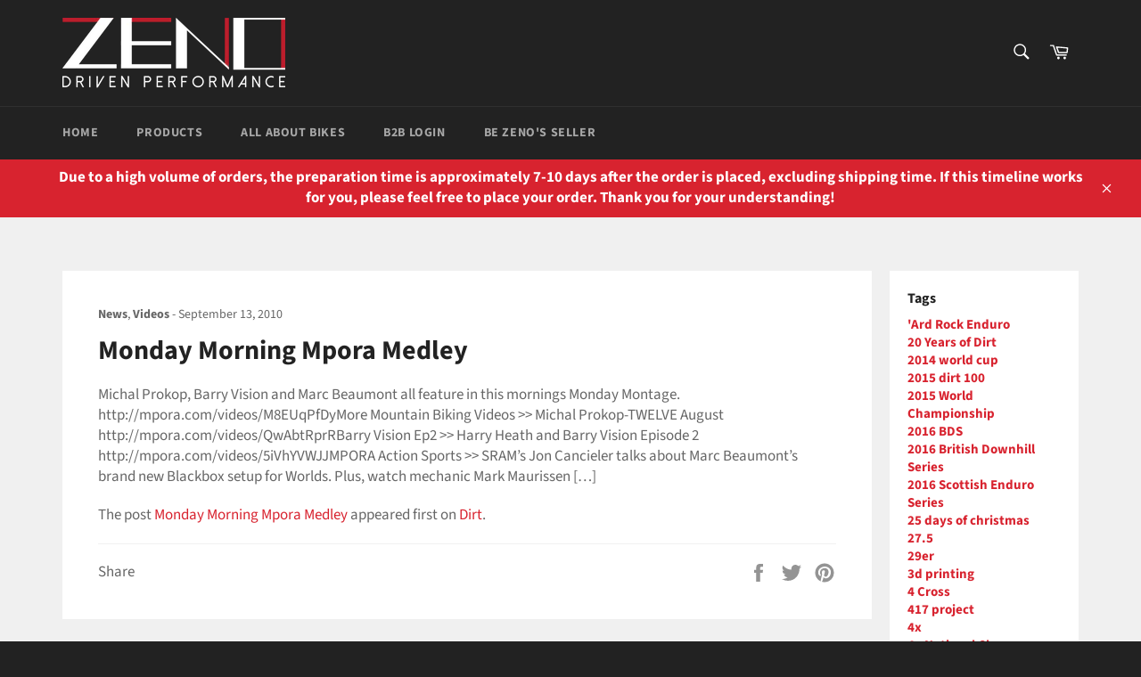

--- FILE ---
content_type: text/html; charset=utf-8
request_url: https://zenocycleparts.com/blogs/news-dirt/monday-morning-mpora-medley
body_size: 29198
content:

<!doctype html>
<html class="no-js" lang="en">
<head>

  <meta charset="utf-8">
  <meta http-equiv="X-UA-Compatible" content="IE=edge,chrome=1">
  <meta name="viewport" content="width=device-width,initial-scale=1">
  <meta name="theme-color" content="#222222">

  

  <link rel="canonical" href="https://dirtmountainbike.com/news/monday-morning-mpora-medley.html">
  <title>
  Monday Morning Mpora Medley &ndash; zenocycle
  </title>

  
    <meta name="description" content="Michal Prokop, Barry Vision and Marc Beaumont all feature in this mornings Monday Montage. http://mpora.com/videos/M8EUqPfDyMore Mountain Biking Videos &amp;gt;&amp;gt; Michal Prokop-TWELVE August http://mpora.com/videos/QwAbtRprRBarry Vision Ep2 &amp;gt;&amp;gt; Harry Heath and Barry Vision Episode 2 http://mpora.com/videos/5iVhYVWJJ">
  

  <!-- /snippets/social-meta-tags.liquid -->




<meta property="og:site_name" content="zenocycle">
<meta property="og:url" content="https://dirtmountainbike.com/news/monday-morning-mpora-medley.html">
<meta property="og:title" content="Monday Morning Mpora Medley">
<meta property="og:type" content="article">
<meta property="og:description" content="Michal Prokop, Barry Vision and Marc Beaumont all feature in this mornings Monday Montage. http://mpora.com/videos/M8EUqPfDyMore Mountain Biking Videos &gt;&gt; Michal Prokop-TWELVE August http://mpora.com/videos/QwAbtRprRBarry Vision Ep2 &gt;&gt; Harry Heath and Barry Vision Episode 2 http://mpora.com/videos/5iVhYVWJJMPORA Action Sports &gt;&gt; SRAM’s Jon Cancieler talks about Marc Beaumont’s brand new Blackbox setup for Worlds. Plus, watch mechanic Mark Maurissen […]
The post Monday Morning Mpora Medley appeared first on Dirt.">

<meta property="og:image" content="http://zenocycleparts.com/cdn/shop/files/ZENO_logo_1200x1200.png?v=1613767698">
<meta property="og:image:secure_url" content="https://zenocycleparts.com/cdn/shop/files/ZENO_logo_1200x1200.png?v=1613767698">


<meta name="twitter:card" content="summary_large_image">
<meta name="twitter:title" content="Monday Morning Mpora Medley">
<meta name="twitter:description" content="Michal Prokop, Barry Vision and Marc Beaumont all feature in this mornings Monday Montage. http://mpora.com/videos/M8EUqPfDyMore Mountain Biking Videos &gt;&gt; Michal Prokop-TWELVE August http://mpora.com/videos/QwAbtRprRBarry Vision Ep2 &gt;&gt; Harry Heath and Barry Vision Episode 2 http://mpora.com/videos/5iVhYVWJJMPORA Action Sports &gt;&gt; SRAM’s Jon Cancieler talks about Marc Beaumont’s brand new Blackbox setup for Worlds. Plus, watch mechanic Mark Maurissen […]
The post Monday Morning Mpora Medley appeared first on Dirt.">


  <script>
    document.documentElement.className = document.documentElement.className.replace('no-js', 'js');
  </script>

  <link href="//zenocycleparts.com/cdn/shop/t/2/assets/theme.scss.css?v=83221474452468582411766632154" rel="stylesheet" type="text/css" media="all" />

  <script>
    window.theme = window.theme || {};

    theme.strings = {
      stockAvailable: "1 available",
      addToCart: "Add to Cart",
      soldOut: "Sold Out",
      unavailable: "Unavailable",
      noStockAvailable: "The item could not be added to your cart because there are not enough in stock.",
      willNotShipUntil: "Will not ship until [date]",
      willBeInStockAfter: "Will be in stock after [date]",
      totalCartDiscount: "You're saving [savings]",
      addressError: "Error looking up that address",
      addressNoResults: "No results for that address",
      addressQueryLimit: "You have exceeded the Google API usage limit. Consider upgrading to a \u003ca href=\"https:\/\/developers.google.com\/maps\/premium\/usage-limits\"\u003ePremium Plan\u003c\/a\u003e.",
      authError: "There was a problem authenticating your Google Maps API Key.",
      slideNumber: "Slide [slide_number], current"
    };
  </script>

  <script src="//zenocycleparts.com/cdn/shop/t/2/assets/lazysizes.min.js?v=56045284683979784691559542810" async="async"></script>

  

  <script src="//zenocycleparts.com/cdn/shop/t/2/assets/vendor.js?v=59352919779726365461559542811" defer="defer"></script>

  

  <script src="//zenocycleparts.com/cdn/shop/t/2/assets/theme.js?v=110015726822645287671559542810" defer="defer"></script>

  <script>window.performance && window.performance.mark && window.performance.mark('shopify.content_for_header.start');</script><meta name="google-site-verification" content="B_Lhe_7QL2VPbPssvWZpXvVG2CmYS5rZf29-3KZGWpM">
<meta id="shopify-digital-wallet" name="shopify-digital-wallet" content="/8297349205/digital_wallets/dialog">
<meta name="shopify-checkout-api-token" content="9f6cfc1b924ac3ba7f80fd1181f139dc">
<meta id="in-context-paypal-metadata" data-shop-id="8297349205" data-venmo-supported="false" data-environment="production" data-locale="en_US" data-paypal-v4="true" data-currency="USD">
<link rel="alternate" type="application/atom+xml" title="Feed" href="/blogs/news-dirt.atom" />
<script async="async" src="/checkouts/internal/preloads.js?locale=en-US"></script>
<script id="shopify-features" type="application/json">{"accessToken":"9f6cfc1b924ac3ba7f80fd1181f139dc","betas":["rich-media-storefront-analytics"],"domain":"zenocycleparts.com","predictiveSearch":true,"shopId":8297349205,"locale":"en"}</script>
<script>var Shopify = Shopify || {};
Shopify.shop = "zenocycle.myshopify.com";
Shopify.locale = "en";
Shopify.currency = {"active":"USD","rate":"1.0"};
Shopify.country = "US";
Shopify.theme = {"name":"Venture","id":49690280021,"schema_name":"Venture","schema_version":"9.2.3","theme_store_id":775,"role":"main"};
Shopify.theme.handle = "null";
Shopify.theme.style = {"id":null,"handle":null};
Shopify.cdnHost = "zenocycleparts.com/cdn";
Shopify.routes = Shopify.routes || {};
Shopify.routes.root = "/";</script>
<script type="module">!function(o){(o.Shopify=o.Shopify||{}).modules=!0}(window);</script>
<script>!function(o){function n(){var o=[];function n(){o.push(Array.prototype.slice.apply(arguments))}return n.q=o,n}var t=o.Shopify=o.Shopify||{};t.loadFeatures=n(),t.autoloadFeatures=n()}(window);</script>
<script id="shop-js-analytics" type="application/json">{"pageType":"article"}</script>
<script defer="defer" async type="module" src="//zenocycleparts.com/cdn/shopifycloud/shop-js/modules/v2/client.init-shop-cart-sync_DtuiiIyl.en.esm.js"></script>
<script defer="defer" async type="module" src="//zenocycleparts.com/cdn/shopifycloud/shop-js/modules/v2/chunk.common_CUHEfi5Q.esm.js"></script>
<script type="module">
  await import("//zenocycleparts.com/cdn/shopifycloud/shop-js/modules/v2/client.init-shop-cart-sync_DtuiiIyl.en.esm.js");
await import("//zenocycleparts.com/cdn/shopifycloud/shop-js/modules/v2/chunk.common_CUHEfi5Q.esm.js");

  window.Shopify.SignInWithShop?.initShopCartSync?.({"fedCMEnabled":true,"windoidEnabled":true});

</script>
<script>(function() {
  var isLoaded = false;
  function asyncLoad() {
    if (isLoaded) return;
    isLoaded = true;
    var urls = ["\/\/www.powr.io\/powr.js?powr-token=zenocycle.myshopify.com\u0026external-type=shopify\u0026shop=zenocycle.myshopify.com"];
    for (var i = 0; i < urls.length; i++) {
      var s = document.createElement('script');
      s.type = 'text/javascript';
      s.async = true;
      s.src = urls[i];
      var x = document.getElementsByTagName('script')[0];
      x.parentNode.insertBefore(s, x);
    }
  };
  if(window.attachEvent) {
    window.attachEvent('onload', asyncLoad);
  } else {
    window.addEventListener('load', asyncLoad, false);
  }
})();</script>
<script id="__st">var __st={"a":8297349205,"offset":28800,"reqid":"c582d780-94d4-4413-8f2d-25c921fc26bf-1766921782","pageurl":"zenocycleparts.com\/blogs\/news-dirt\/monday-morning-mpora-medley","s":"articles-14966325333","u":"5c4f03ae6697","p":"article","rtyp":"article","rid":14966325333};</script>
<script>window.ShopifyPaypalV4VisibilityTracking = true;</script>
<script id="captcha-bootstrap">!function(){'use strict';const t='contact',e='account',n='new_comment',o=[[t,t],['blogs',n],['comments',n],[t,'customer']],c=[[e,'customer_login'],[e,'guest_login'],[e,'recover_customer_password'],[e,'create_customer']],r=t=>t.map((([t,e])=>`form[action*='/${t}']:not([data-nocaptcha='true']) input[name='form_type'][value='${e}']`)).join(','),a=t=>()=>t?[...document.querySelectorAll(t)].map((t=>t.form)):[];function s(){const t=[...o],e=r(t);return a(e)}const i='password',u='form_key',d=['recaptcha-v3-token','g-recaptcha-response','h-captcha-response',i],f=()=>{try{return window.sessionStorage}catch{return}},m='__shopify_v',_=t=>t.elements[u];function p(t,e,n=!1){try{const o=window.sessionStorage,c=JSON.parse(o.getItem(e)),{data:r}=function(t){const{data:e,action:n}=t;return t[m]||n?{data:e,action:n}:{data:t,action:n}}(c);for(const[e,n]of Object.entries(r))t.elements[e]&&(t.elements[e].value=n);n&&o.removeItem(e)}catch(o){console.error('form repopulation failed',{error:o})}}const l='form_type',E='cptcha';function T(t){t.dataset[E]=!0}const w=window,h=w.document,L='Shopify',v='ce_forms',y='captcha';let A=!1;((t,e)=>{const n=(g='f06e6c50-85a8-45c8-87d0-21a2b65856fe',I='https://cdn.shopify.com/shopifycloud/storefront-forms-hcaptcha/ce_storefront_forms_captcha_hcaptcha.v1.5.2.iife.js',D={infoText:'Protected by hCaptcha',privacyText:'Privacy',termsText:'Terms'},(t,e,n)=>{const o=w[L][v],c=o.bindForm;if(c)return c(t,g,e,D).then(n);var r;o.q.push([[t,g,e,D],n]),r=I,A||(h.body.append(Object.assign(h.createElement('script'),{id:'captcha-provider',async:!0,src:r})),A=!0)});var g,I,D;w[L]=w[L]||{},w[L][v]=w[L][v]||{},w[L][v].q=[],w[L][y]=w[L][y]||{},w[L][y].protect=function(t,e){n(t,void 0,e),T(t)},Object.freeze(w[L][y]),function(t,e,n,w,h,L){const[v,y,A,g]=function(t,e,n){const i=e?o:[],u=t?c:[],d=[...i,...u],f=r(d),m=r(i),_=r(d.filter((([t,e])=>n.includes(e))));return[a(f),a(m),a(_),s()]}(w,h,L),I=t=>{const e=t.target;return e instanceof HTMLFormElement?e:e&&e.form},D=t=>v().includes(t);t.addEventListener('submit',(t=>{const e=I(t);if(!e)return;const n=D(e)&&!e.dataset.hcaptchaBound&&!e.dataset.recaptchaBound,o=_(e),c=g().includes(e)&&(!o||!o.value);(n||c)&&t.preventDefault(),c&&!n&&(function(t){try{if(!f())return;!function(t){const e=f();if(!e)return;const n=_(t);if(!n)return;const o=n.value;o&&e.removeItem(o)}(t);const e=Array.from(Array(32),(()=>Math.random().toString(36)[2])).join('');!function(t,e){_(t)||t.append(Object.assign(document.createElement('input'),{type:'hidden',name:u})),t.elements[u].value=e}(t,e),function(t,e){const n=f();if(!n)return;const o=[...t.querySelectorAll(`input[type='${i}']`)].map((({name:t})=>t)),c=[...d,...o],r={};for(const[a,s]of new FormData(t).entries())c.includes(a)||(r[a]=s);n.setItem(e,JSON.stringify({[m]:1,action:t.action,data:r}))}(t,e)}catch(e){console.error('failed to persist form',e)}}(e),e.submit())}));const S=(t,e)=>{t&&!t.dataset[E]&&(n(t,e.some((e=>e===t))),T(t))};for(const o of['focusin','change'])t.addEventListener(o,(t=>{const e=I(t);D(e)&&S(e,y())}));const B=e.get('form_key'),M=e.get(l),P=B&&M;t.addEventListener('DOMContentLoaded',(()=>{const t=y();if(P)for(const e of t)e.elements[l].value===M&&p(e,B);[...new Set([...A(),...v().filter((t=>'true'===t.dataset.shopifyCaptcha))])].forEach((e=>S(e,t)))}))}(h,new URLSearchParams(w.location.search),n,t,e,['guest_login'])})(!0,!0)}();</script>
<script integrity="sha256-4kQ18oKyAcykRKYeNunJcIwy7WH5gtpwJnB7kiuLZ1E=" data-source-attribution="shopify.loadfeatures" defer="defer" src="//zenocycleparts.com/cdn/shopifycloud/storefront/assets/storefront/load_feature-a0a9edcb.js" crossorigin="anonymous"></script>
<script data-source-attribution="shopify.dynamic_checkout.dynamic.init">var Shopify=Shopify||{};Shopify.PaymentButton=Shopify.PaymentButton||{isStorefrontPortableWallets:!0,init:function(){window.Shopify.PaymentButton.init=function(){};var t=document.createElement("script");t.src="https://zenocycleparts.com/cdn/shopifycloud/portable-wallets/latest/portable-wallets.en.js",t.type="module",document.head.appendChild(t)}};
</script>
<script data-source-attribution="shopify.dynamic_checkout.buyer_consent">
  function portableWalletsHideBuyerConsent(e){var t=document.getElementById("shopify-buyer-consent"),n=document.getElementById("shopify-subscription-policy-button");t&&n&&(t.classList.add("hidden"),t.setAttribute("aria-hidden","true"),n.removeEventListener("click",e))}function portableWalletsShowBuyerConsent(e){var t=document.getElementById("shopify-buyer-consent"),n=document.getElementById("shopify-subscription-policy-button");t&&n&&(t.classList.remove("hidden"),t.removeAttribute("aria-hidden"),n.addEventListener("click",e))}window.Shopify?.PaymentButton&&(window.Shopify.PaymentButton.hideBuyerConsent=portableWalletsHideBuyerConsent,window.Shopify.PaymentButton.showBuyerConsent=portableWalletsShowBuyerConsent);
</script>
<script data-source-attribution="shopify.dynamic_checkout.cart.bootstrap">document.addEventListener("DOMContentLoaded",(function(){function t(){return document.querySelector("shopify-accelerated-checkout-cart, shopify-accelerated-checkout")}if(t())Shopify.PaymentButton.init();else{new MutationObserver((function(e,n){t()&&(Shopify.PaymentButton.init(),n.disconnect())})).observe(document.body,{childList:!0,subtree:!0})}}));
</script>
<link id="shopify-accelerated-checkout-styles" rel="stylesheet" media="screen" href="https://zenocycleparts.com/cdn/shopifycloud/portable-wallets/latest/accelerated-checkout-backwards-compat.css" crossorigin="anonymous">
<style id="shopify-accelerated-checkout-cart">
        #shopify-buyer-consent {
  margin-top: 1em;
  display: inline-block;
  width: 100%;
}

#shopify-buyer-consent.hidden {
  display: none;
}

#shopify-subscription-policy-button {
  background: none;
  border: none;
  padding: 0;
  text-decoration: underline;
  font-size: inherit;
  cursor: pointer;
}

#shopify-subscription-policy-button::before {
  box-shadow: none;
}

      </style>

<script>window.performance && window.performance.mark && window.performance.mark('shopify.content_for_header.end');</script>
<!-- Global site tag (gtag.js) - Google Ads: 967945445 -->
<script async src="https://www.googletagmanager.com/gtag/js?id=AW-967945445"></script>
<script>
  window.dataLayer = window.dataLayer || [];
  function gtag(){dataLayer.push(arguments);}
  gtag('js', new Date());

  gtag('config', 'AW-967945445');
</script>
  <link href="https://monorail-edge.shopifysvc.com" rel="dns-prefetch">
<script>(function(){if ("sendBeacon" in navigator && "performance" in window) {try {var session_token_from_headers = performance.getEntriesByType('navigation')[0].serverTiming.find(x => x.name == '_s').description;} catch {var session_token_from_headers = undefined;}var session_cookie_matches = document.cookie.match(/_shopify_s=([^;]*)/);var session_token_from_cookie = session_cookie_matches && session_cookie_matches.length === 2 ? session_cookie_matches[1] : "";var session_token = session_token_from_headers || session_token_from_cookie || "";function handle_abandonment_event(e) {var entries = performance.getEntries().filter(function(entry) {return /monorail-edge.shopifysvc.com/.test(entry.name);});if (!window.abandonment_tracked && entries.length === 0) {window.abandonment_tracked = true;var currentMs = Date.now();var navigation_start = performance.timing.navigationStart;var payload = {shop_id: 8297349205,url: window.location.href,navigation_start,duration: currentMs - navigation_start,session_token,page_type: "article"};window.navigator.sendBeacon("https://monorail-edge.shopifysvc.com/v1/produce", JSON.stringify({schema_id: "online_store_buyer_site_abandonment/1.1",payload: payload,metadata: {event_created_at_ms: currentMs,event_sent_at_ms: currentMs}}));}}window.addEventListener('pagehide', handle_abandonment_event);}}());</script>
<script id="web-pixels-manager-setup">(function e(e,d,r,n,o){if(void 0===o&&(o={}),!Boolean(null===(a=null===(i=window.Shopify)||void 0===i?void 0:i.analytics)||void 0===a?void 0:a.replayQueue)){var i,a;window.Shopify=window.Shopify||{};var t=window.Shopify;t.analytics=t.analytics||{};var s=t.analytics;s.replayQueue=[],s.publish=function(e,d,r){return s.replayQueue.push([e,d,r]),!0};try{self.performance.mark("wpm:start")}catch(e){}var l=function(){var e={modern:/Edge?\/(1{2}[4-9]|1[2-9]\d|[2-9]\d{2}|\d{4,})\.\d+(\.\d+|)|Firefox\/(1{2}[4-9]|1[2-9]\d|[2-9]\d{2}|\d{4,})\.\d+(\.\d+|)|Chrom(ium|e)\/(9{2}|\d{3,})\.\d+(\.\d+|)|(Maci|X1{2}).+ Version\/(15\.\d+|(1[6-9]|[2-9]\d|\d{3,})\.\d+)([,.]\d+|)( \(\w+\)|)( Mobile\/\w+|) Safari\/|Chrome.+OPR\/(9{2}|\d{3,})\.\d+\.\d+|(CPU[ +]OS|iPhone[ +]OS|CPU[ +]iPhone|CPU IPhone OS|CPU iPad OS)[ +]+(15[._]\d+|(1[6-9]|[2-9]\d|\d{3,})[._]\d+)([._]\d+|)|Android:?[ /-](13[3-9]|1[4-9]\d|[2-9]\d{2}|\d{4,})(\.\d+|)(\.\d+|)|Android.+Firefox\/(13[5-9]|1[4-9]\d|[2-9]\d{2}|\d{4,})\.\d+(\.\d+|)|Android.+Chrom(ium|e)\/(13[3-9]|1[4-9]\d|[2-9]\d{2}|\d{4,})\.\d+(\.\d+|)|SamsungBrowser\/([2-9]\d|\d{3,})\.\d+/,legacy:/Edge?\/(1[6-9]|[2-9]\d|\d{3,})\.\d+(\.\d+|)|Firefox\/(5[4-9]|[6-9]\d|\d{3,})\.\d+(\.\d+|)|Chrom(ium|e)\/(5[1-9]|[6-9]\d|\d{3,})\.\d+(\.\d+|)([\d.]+$|.*Safari\/(?![\d.]+ Edge\/[\d.]+$))|(Maci|X1{2}).+ Version\/(10\.\d+|(1[1-9]|[2-9]\d|\d{3,})\.\d+)([,.]\d+|)( \(\w+\)|)( Mobile\/\w+|) Safari\/|Chrome.+OPR\/(3[89]|[4-9]\d|\d{3,})\.\d+\.\d+|(CPU[ +]OS|iPhone[ +]OS|CPU[ +]iPhone|CPU IPhone OS|CPU iPad OS)[ +]+(10[._]\d+|(1[1-9]|[2-9]\d|\d{3,})[._]\d+)([._]\d+|)|Android:?[ /-](13[3-9]|1[4-9]\d|[2-9]\d{2}|\d{4,})(\.\d+|)(\.\d+|)|Mobile Safari.+OPR\/([89]\d|\d{3,})\.\d+\.\d+|Android.+Firefox\/(13[5-9]|1[4-9]\d|[2-9]\d{2}|\d{4,})\.\d+(\.\d+|)|Android.+Chrom(ium|e)\/(13[3-9]|1[4-9]\d|[2-9]\d{2}|\d{4,})\.\d+(\.\d+|)|Android.+(UC? ?Browser|UCWEB|U3)[ /]?(15\.([5-9]|\d{2,})|(1[6-9]|[2-9]\d|\d{3,})\.\d+)\.\d+|SamsungBrowser\/(5\.\d+|([6-9]|\d{2,})\.\d+)|Android.+MQ{2}Browser\/(14(\.(9|\d{2,})|)|(1[5-9]|[2-9]\d|\d{3,})(\.\d+|))(\.\d+|)|K[Aa][Ii]OS\/(3\.\d+|([4-9]|\d{2,})\.\d+)(\.\d+|)/},d=e.modern,r=e.legacy,n=navigator.userAgent;return n.match(d)?"modern":n.match(r)?"legacy":"unknown"}(),u="modern"===l?"modern":"legacy",c=(null!=n?n:{modern:"",legacy:""})[u],f=function(e){return[e.baseUrl,"/wpm","/b",e.hashVersion,"modern"===e.buildTarget?"m":"l",".js"].join("")}({baseUrl:d,hashVersion:r,buildTarget:u}),m=function(e){var d=e.version,r=e.bundleTarget,n=e.surface,o=e.pageUrl,i=e.monorailEndpoint;return{emit:function(e){var a=e.status,t=e.errorMsg,s=(new Date).getTime(),l=JSON.stringify({metadata:{event_sent_at_ms:s},events:[{schema_id:"web_pixels_manager_load/3.1",payload:{version:d,bundle_target:r,page_url:o,status:a,surface:n,error_msg:t},metadata:{event_created_at_ms:s}}]});if(!i)return console&&console.warn&&console.warn("[Web Pixels Manager] No Monorail endpoint provided, skipping logging."),!1;try{return self.navigator.sendBeacon.bind(self.navigator)(i,l)}catch(e){}var u=new XMLHttpRequest;try{return u.open("POST",i,!0),u.setRequestHeader("Content-Type","text/plain"),u.send(l),!0}catch(e){return console&&console.warn&&console.warn("[Web Pixels Manager] Got an unhandled error while logging to Monorail."),!1}}}}({version:r,bundleTarget:l,surface:e.surface,pageUrl:self.location.href,monorailEndpoint:e.monorailEndpoint});try{o.browserTarget=l,function(e){var d=e.src,r=e.async,n=void 0===r||r,o=e.onload,i=e.onerror,a=e.sri,t=e.scriptDataAttributes,s=void 0===t?{}:t,l=document.createElement("script"),u=document.querySelector("head"),c=document.querySelector("body");if(l.async=n,l.src=d,a&&(l.integrity=a,l.crossOrigin="anonymous"),s)for(var f in s)if(Object.prototype.hasOwnProperty.call(s,f))try{l.dataset[f]=s[f]}catch(e){}if(o&&l.addEventListener("load",o),i&&l.addEventListener("error",i),u)u.appendChild(l);else{if(!c)throw new Error("Did not find a head or body element to append the script");c.appendChild(l)}}({src:f,async:!0,onload:function(){if(!function(){var e,d;return Boolean(null===(d=null===(e=window.Shopify)||void 0===e?void 0:e.analytics)||void 0===d?void 0:d.initialized)}()){var d=window.webPixelsManager.init(e)||void 0;if(d){var r=window.Shopify.analytics;r.replayQueue.forEach((function(e){var r=e[0],n=e[1],o=e[2];d.publishCustomEvent(r,n,o)})),r.replayQueue=[],r.publish=d.publishCustomEvent,r.visitor=d.visitor,r.initialized=!0}}},onerror:function(){return m.emit({status:"failed",errorMsg:"".concat(f," has failed to load")})},sri:function(e){var d=/^sha384-[A-Za-z0-9+/=]+$/;return"string"==typeof e&&d.test(e)}(c)?c:"",scriptDataAttributes:o}),m.emit({status:"loading"})}catch(e){m.emit({status:"failed",errorMsg:(null==e?void 0:e.message)||"Unknown error"})}}})({shopId: 8297349205,storefrontBaseUrl: "https://zenocycleparts.com",extensionsBaseUrl: "https://extensions.shopifycdn.com/cdn/shopifycloud/web-pixels-manager",monorailEndpoint: "https://monorail-edge.shopifysvc.com/unstable/produce_batch",surface: "storefront-renderer",enabledBetaFlags: ["2dca8a86","a0d5f9d2"],webPixelsConfigList: [{"id":"207192149","configuration":"{\"config\":\"{\\\"pixel_id\\\":\\\"AW-967945445\\\",\\\"target_country\\\":\\\"US\\\",\\\"gtag_events\\\":[{\\\"type\\\":\\\"search\\\",\\\"action_label\\\":\\\"AW-967945445\\\/BOHICMbH1uwBEOXZxs0D\\\"},{\\\"type\\\":\\\"begin_checkout\\\",\\\"action_label\\\":\\\"AW-967945445\\\/3cqXCMPH1uwBEOXZxs0D\\\"},{\\\"type\\\":\\\"view_item\\\",\\\"action_label\\\":[\\\"AW-967945445\\\/yFcLCL3H1uwBEOXZxs0D\\\",\\\"MC-H2QKPS3CXL\\\"]},{\\\"type\\\":\\\"purchase\\\",\\\"action_label\\\":[\\\"AW-967945445\\\/wZ3pCLrH1uwBEOXZxs0D\\\",\\\"MC-H2QKPS3CXL\\\"]},{\\\"type\\\":\\\"page_view\\\",\\\"action_label\\\":[\\\"AW-967945445\\\/RX5fCL_G1uwBEOXZxs0D\\\",\\\"MC-H2QKPS3CXL\\\"]},{\\\"type\\\":\\\"add_payment_info\\\",\\\"action_label\\\":\\\"AW-967945445\\\/tPU1CMnH1uwBEOXZxs0D\\\"},{\\\"type\\\":\\\"add_to_cart\\\",\\\"action_label\\\":\\\"AW-967945445\\\/2M9mCMDH1uwBEOXZxs0D\\\"}],\\\"enable_monitoring_mode\\\":false}\"}","eventPayloadVersion":"v1","runtimeContext":"OPEN","scriptVersion":"b2a88bafab3e21179ed38636efcd8a93","type":"APP","apiClientId":1780363,"privacyPurposes":[],"dataSharingAdjustments":{"protectedCustomerApprovalScopes":["read_customer_address","read_customer_email","read_customer_name","read_customer_personal_data","read_customer_phone"]}},{"id":"70844501","configuration":"{\"pixel_id\":\"2451710861780912\",\"pixel_type\":\"facebook_pixel\",\"metaapp_system_user_token\":\"-\"}","eventPayloadVersion":"v1","runtimeContext":"OPEN","scriptVersion":"ca16bc87fe92b6042fbaa3acc2fbdaa6","type":"APP","apiClientId":2329312,"privacyPurposes":["ANALYTICS","MARKETING","SALE_OF_DATA"],"dataSharingAdjustments":{"protectedCustomerApprovalScopes":["read_customer_address","read_customer_email","read_customer_name","read_customer_personal_data","read_customer_phone"]}},{"id":"62423125","eventPayloadVersion":"v1","runtimeContext":"LAX","scriptVersion":"1","type":"CUSTOM","privacyPurposes":["ANALYTICS"],"name":"Google Analytics tag (migrated)"},{"id":"shopify-app-pixel","configuration":"{}","eventPayloadVersion":"v1","runtimeContext":"STRICT","scriptVersion":"0450","apiClientId":"shopify-pixel","type":"APP","privacyPurposes":["ANALYTICS","MARKETING"]},{"id":"shopify-custom-pixel","eventPayloadVersion":"v1","runtimeContext":"LAX","scriptVersion":"0450","apiClientId":"shopify-pixel","type":"CUSTOM","privacyPurposes":["ANALYTICS","MARKETING"]}],isMerchantRequest: false,initData: {"shop":{"name":"zenocycle","paymentSettings":{"currencyCode":"USD"},"myshopifyDomain":"zenocycle.myshopify.com","countryCode":"TW","storefrontUrl":"https:\/\/zenocycleparts.com"},"customer":null,"cart":null,"checkout":null,"productVariants":[],"purchasingCompany":null},},"https://zenocycleparts.com/cdn","da62cc92w68dfea28pcf9825a4m392e00d0",{"modern":"","legacy":""},{"shopId":"8297349205","storefrontBaseUrl":"https:\/\/zenocycleparts.com","extensionBaseUrl":"https:\/\/extensions.shopifycdn.com\/cdn\/shopifycloud\/web-pixels-manager","surface":"storefront-renderer","enabledBetaFlags":"[\"2dca8a86\", \"a0d5f9d2\"]","isMerchantRequest":"false","hashVersion":"da62cc92w68dfea28pcf9825a4m392e00d0","publish":"custom","events":"[[\"page_viewed\",{}]]"});</script><script>
  window.ShopifyAnalytics = window.ShopifyAnalytics || {};
  window.ShopifyAnalytics.meta = window.ShopifyAnalytics.meta || {};
  window.ShopifyAnalytics.meta.currency = 'USD';
  var meta = {"page":{"pageType":"article","resourceType":"article","resourceId":14966325333,"requestId":"c582d780-94d4-4413-8f2d-25c921fc26bf-1766921782"}};
  for (var attr in meta) {
    window.ShopifyAnalytics.meta[attr] = meta[attr];
  }
</script>
<script class="analytics">
  (function () {
    var customDocumentWrite = function(content) {
      var jquery = null;

      if (window.jQuery) {
        jquery = window.jQuery;
      } else if (window.Checkout && window.Checkout.$) {
        jquery = window.Checkout.$;
      }

      if (jquery) {
        jquery('body').append(content);
      }
    };

    var hasLoggedConversion = function(token) {
      if (token) {
        return document.cookie.indexOf('loggedConversion=' + token) !== -1;
      }
      return false;
    }

    var setCookieIfConversion = function(token) {
      if (token) {
        var twoMonthsFromNow = new Date(Date.now());
        twoMonthsFromNow.setMonth(twoMonthsFromNow.getMonth() + 2);

        document.cookie = 'loggedConversion=' + token + '; expires=' + twoMonthsFromNow;
      }
    }

    var trekkie = window.ShopifyAnalytics.lib = window.trekkie = window.trekkie || [];
    if (trekkie.integrations) {
      return;
    }
    trekkie.methods = [
      'identify',
      'page',
      'ready',
      'track',
      'trackForm',
      'trackLink'
    ];
    trekkie.factory = function(method) {
      return function() {
        var args = Array.prototype.slice.call(arguments);
        args.unshift(method);
        trekkie.push(args);
        return trekkie;
      };
    };
    for (var i = 0; i < trekkie.methods.length; i++) {
      var key = trekkie.methods[i];
      trekkie[key] = trekkie.factory(key);
    }
    trekkie.load = function(config) {
      trekkie.config = config || {};
      trekkie.config.initialDocumentCookie = document.cookie;
      var first = document.getElementsByTagName('script')[0];
      var script = document.createElement('script');
      script.type = 'text/javascript';
      script.onerror = function(e) {
        var scriptFallback = document.createElement('script');
        scriptFallback.type = 'text/javascript';
        scriptFallback.onerror = function(error) {
                var Monorail = {
      produce: function produce(monorailDomain, schemaId, payload) {
        var currentMs = new Date().getTime();
        var event = {
          schema_id: schemaId,
          payload: payload,
          metadata: {
            event_created_at_ms: currentMs,
            event_sent_at_ms: currentMs
          }
        };
        return Monorail.sendRequest("https://" + monorailDomain + "/v1/produce", JSON.stringify(event));
      },
      sendRequest: function sendRequest(endpointUrl, payload) {
        // Try the sendBeacon API
        if (window && window.navigator && typeof window.navigator.sendBeacon === 'function' && typeof window.Blob === 'function' && !Monorail.isIos12()) {
          var blobData = new window.Blob([payload], {
            type: 'text/plain'
          });

          if (window.navigator.sendBeacon(endpointUrl, blobData)) {
            return true;
          } // sendBeacon was not successful

        } // XHR beacon

        var xhr = new XMLHttpRequest();

        try {
          xhr.open('POST', endpointUrl);
          xhr.setRequestHeader('Content-Type', 'text/plain');
          xhr.send(payload);
        } catch (e) {
          console.log(e);
        }

        return false;
      },
      isIos12: function isIos12() {
        return window.navigator.userAgent.lastIndexOf('iPhone; CPU iPhone OS 12_') !== -1 || window.navigator.userAgent.lastIndexOf('iPad; CPU OS 12_') !== -1;
      }
    };
    Monorail.produce('monorail-edge.shopifysvc.com',
      'trekkie_storefront_load_errors/1.1',
      {shop_id: 8297349205,
      theme_id: 49690280021,
      app_name: "storefront",
      context_url: window.location.href,
      source_url: "//zenocycleparts.com/cdn/s/trekkie.storefront.8f32c7f0b513e73f3235c26245676203e1209161.min.js"});

        };
        scriptFallback.async = true;
        scriptFallback.src = '//zenocycleparts.com/cdn/s/trekkie.storefront.8f32c7f0b513e73f3235c26245676203e1209161.min.js';
        first.parentNode.insertBefore(scriptFallback, first);
      };
      script.async = true;
      script.src = '//zenocycleparts.com/cdn/s/trekkie.storefront.8f32c7f0b513e73f3235c26245676203e1209161.min.js';
      first.parentNode.insertBefore(script, first);
    };
    trekkie.load(
      {"Trekkie":{"appName":"storefront","development":false,"defaultAttributes":{"shopId":8297349205,"isMerchantRequest":null,"themeId":49690280021,"themeCityHash":"9781777815841878955","contentLanguage":"en","currency":"USD","eventMetadataId":"e326bc48-7f14-424c-8949-fec730f3a2f2"},"isServerSideCookieWritingEnabled":true,"monorailRegion":"shop_domain","enabledBetaFlags":["65f19447"]},"Session Attribution":{},"S2S":{"facebookCapiEnabled":true,"source":"trekkie-storefront-renderer","apiClientId":580111}}
    );

    var loaded = false;
    trekkie.ready(function() {
      if (loaded) return;
      loaded = true;

      window.ShopifyAnalytics.lib = window.trekkie;

      var originalDocumentWrite = document.write;
      document.write = customDocumentWrite;
      try { window.ShopifyAnalytics.merchantGoogleAnalytics.call(this); } catch(error) {};
      document.write = originalDocumentWrite;

      window.ShopifyAnalytics.lib.page(null,{"pageType":"article","resourceType":"article","resourceId":14966325333,"requestId":"c582d780-94d4-4413-8f2d-25c921fc26bf-1766921782","shopifyEmitted":true});

      var match = window.location.pathname.match(/checkouts\/(.+)\/(thank_you|post_purchase)/)
      var token = match? match[1]: undefined;
      if (!hasLoggedConversion(token)) {
        setCookieIfConversion(token);
        
      }
    });


        var eventsListenerScript = document.createElement('script');
        eventsListenerScript.async = true;
        eventsListenerScript.src = "//zenocycleparts.com/cdn/shopifycloud/storefront/assets/shop_events_listener-3da45d37.js";
        document.getElementsByTagName('head')[0].appendChild(eventsListenerScript);

})();</script>
  <script>
  if (!window.ga || (window.ga && typeof window.ga !== 'function')) {
    window.ga = function ga() {
      (window.ga.q = window.ga.q || []).push(arguments);
      if (window.Shopify && window.Shopify.analytics && typeof window.Shopify.analytics.publish === 'function') {
        window.Shopify.analytics.publish("ga_stub_called", {}, {sendTo: "google_osp_migration"});
      }
      console.error("Shopify's Google Analytics stub called with:", Array.from(arguments), "\nSee https://help.shopify.com/manual/promoting-marketing/pixels/pixel-migration#google for more information.");
    };
    if (window.Shopify && window.Shopify.analytics && typeof window.Shopify.analytics.publish === 'function') {
      window.Shopify.analytics.publish("ga_stub_initialized", {}, {sendTo: "google_osp_migration"});
    }
  }
</script>
<script
  defer
  src="https://zenocycleparts.com/cdn/shopifycloud/perf-kit/shopify-perf-kit-2.1.2.min.js"
  data-application="storefront-renderer"
  data-shop-id="8297349205"
  data-render-region="gcp-us-central1"
  data-page-type="article"
  data-theme-instance-id="49690280021"
  data-theme-name="Venture"
  data-theme-version="9.2.3"
  data-monorail-region="shop_domain"
  data-resource-timing-sampling-rate="10"
  data-shs="true"
  data-shs-beacon="true"
  data-shs-export-with-fetch="true"
  data-shs-logs-sample-rate="1"
  data-shs-beacon-endpoint="https://zenocycleparts.com/api/collect"
></script>
</head>

<body class="template-article" >

  <a class="in-page-link visually-hidden skip-link" href="#MainContent">
    Skip to content
  </a>

  <div id="shopify-section-header" class="shopify-section"><style>
.site-header__logo img {
  max-width: 250px;
}
</style>

<div id="NavDrawer" class="drawer drawer--left">
  <div class="drawer__inner">
    <form action="/search" method="get" class="drawer__search" role="search">
      <input type="search" name="q" placeholder="Search" aria-label="Search" class="drawer__search-input">

      <button type="submit" class="text-link drawer__search-submit">
        <svg aria-hidden="true" focusable="false" role="presentation" class="icon icon-search" viewBox="0 0 32 32"><path fill="#444" d="M21.839 18.771a10.012 10.012 0 0 0 1.57-5.39c0-5.548-4.493-10.048-10.034-10.048-5.548 0-10.041 4.499-10.041 10.048s4.493 10.048 10.034 10.048c2.012 0 3.886-.594 5.456-1.61l.455-.317 7.165 7.165 2.223-2.263-7.158-7.165.33-.468zM18.995 7.767c1.498 1.498 2.322 3.49 2.322 5.608s-.825 4.11-2.322 5.608c-1.498 1.498-3.49 2.322-5.608 2.322s-4.11-.825-5.608-2.322c-1.498-1.498-2.322-3.49-2.322-5.608s.825-4.11 2.322-5.608c1.498-1.498 3.49-2.322 5.608-2.322s4.11.825 5.608 2.322z"/></svg>
        <span class="icon__fallback-text">Search</span>
      </button>
    </form>
    <ul class="drawer__nav">
      
        

        
          <li class="drawer__nav-item">
            <a href="/"
              class="drawer__nav-link drawer__nav-link--top-level"
              
            >
              Home
            </a>
          </li>
        
      
        

        
          <li class="drawer__nav-item">
            <a href="/collections"
              class="drawer__nav-link drawer__nav-link--top-level"
              
            >
              Products
            </a>
          </li>
        
      
        

        
          <li class="drawer__nav-item">
            <a href="/blogs/news"
              class="drawer__nav-link drawer__nav-link--top-level"
              
            >
              All about Bikes
            </a>
          </li>
        
      
        

        
          <li class="drawer__nav-item">
            <a href="https://zeno.patisco.com"
              class="drawer__nav-link drawer__nav-link--top-level"
              
            >
              B2B Login
            </a>
          </li>
        
      
        

        
          <li class="drawer__nav-item">
            <a href="https://docs.google.com/forms/d/e/1FAIpQLSfngDTr5uhJaPQHbddoTNhZ8rV0zJ-CgzZwMsH2WolJdx2eEg/viewform"
              class="drawer__nav-link drawer__nav-link--top-level"
              
            >
              Be ZENO's Seller
            </a>
          </li>
        
      

      
    </ul>
  </div>
</div>

<header class="site-header page-element is-moved-by-drawer" role="banner" data-section-id="header" data-section-type="header">
  <div class="site-header__upper page-width">
    <div class="grid grid--table">
      <div class="grid__item small--one-quarter medium-up--hide">
        <button type="button" class="text-link site-header__link js-drawer-open-left">
          <span class="site-header__menu-toggle--open">
            <svg aria-hidden="true" focusable="false" role="presentation" class="icon icon-hamburger" viewBox="0 0 32 32"><path fill="#444" d="M4.889 14.958h22.222v2.222H4.889v-2.222zM4.889 8.292h22.222v2.222H4.889V8.292zM4.889 21.625h22.222v2.222H4.889v-2.222z"/></svg>
          </span>
          <span class="site-header__menu-toggle--close">
            <svg aria-hidden="true" focusable="false" role="presentation" class="icon icon-close" viewBox="0 0 32 32"><path fill="#444" d="M25.313 8.55l-1.862-1.862-7.45 7.45-7.45-7.45L6.689 8.55l7.45 7.45-7.45 7.45 1.862 1.862 7.45-7.45 7.45 7.45 1.862-1.862-7.45-7.45z"/></svg>
          </span>
          <span class="icon__fallback-text">Site navigation</span>
        </button>
      </div>
      <div class="grid__item small--one-half medium-up--two-thirds small--text-center">
        
          <div class="site-header__logo h1" itemscope itemtype="http://schema.org/Organization">
        
          
            
            <a href="/" itemprop="url" class="site-header__logo-link">
              <img src="//zenocycleparts.com/cdn/shop/files/ZENO_US_logo_250x.png?v=1613767420"
                   srcset="//zenocycleparts.com/cdn/shop/files/ZENO_US_logo_250x.png?v=1613767420 1x, //zenocycleparts.com/cdn/shop/files/ZENO_US_logo_250x@2x.png?v=1613767420 2x"
                   alt="ZENO Cycle Parts Driven Performance"
                   itemprop="logo">
            </a>
          
        
          </div>
        
      </div>

      <div class="grid__item small--one-quarter medium-up--one-third text-right">
        <div id="SiteNavSearchCart" class="site-header__search-cart-wrapper">
          <form action="/search" method="get" class="site-header__search small--hide" role="search">
            
              <label for="SiteNavSearch" class="visually-hidden">Search</label>
              <input type="search" name="q" id="SiteNavSearch" placeholder="Search" aria-label="Search" class="site-header__search-input">

            <button type="submit" class="text-link site-header__link site-header__search-submit">
              <svg aria-hidden="true" focusable="false" role="presentation" class="icon icon-search" viewBox="0 0 32 32"><path fill="#444" d="M21.839 18.771a10.012 10.012 0 0 0 1.57-5.39c0-5.548-4.493-10.048-10.034-10.048-5.548 0-10.041 4.499-10.041 10.048s4.493 10.048 10.034 10.048c2.012 0 3.886-.594 5.456-1.61l.455-.317 7.165 7.165 2.223-2.263-7.158-7.165.33-.468zM18.995 7.767c1.498 1.498 2.322 3.49 2.322 5.608s-.825 4.11-2.322 5.608c-1.498 1.498-3.49 2.322-5.608 2.322s-4.11-.825-5.608-2.322c-1.498-1.498-2.322-3.49-2.322-5.608s.825-4.11 2.322-5.608c1.498-1.498 3.49-2.322 5.608-2.322s4.11.825 5.608 2.322z"/></svg>
              <span class="icon__fallback-text">Search</span>
            </button>
          </form>

          <a href="/cart" class="site-header__link site-header__cart">
            <svg aria-hidden="true" focusable="false" role="presentation" class="icon icon-cart" viewBox="0 0 31 32"><path d="M14.568 25.629c-1.222 0-2.111.889-2.111 2.111 0 1.111 1 2.111 2.111 2.111 1.222 0 2.111-.889 2.111-2.111s-.889-2.111-2.111-2.111zm10.22 0c-1.222 0-2.111.889-2.111 2.111 0 1.111 1 2.111 2.111 2.111 1.222 0 2.111-.889 2.111-2.111s-.889-2.111-2.111-2.111zm2.555-3.777H12.457L7.347 7.078c-.222-.333-.555-.667-1-.667H1.792c-.667 0-1.111.444-1.111 1s.444 1 1.111 1h3.777l5.11 14.885c.111.444.555.666 1 .666h15.663c.555 0 1.111-.444 1.111-1 0-.666-.555-1.111-1.111-1.111zm2.333-11.442l-18.44-1.555h-.111c-.555 0-.777.333-.667.889l3.222 9.22c.222.555.889 1 1.444 1h13.441c.555 0 1.111-.444 1.222-1l.778-7.443c.111-.555-.333-1.111-.889-1.111zm-2 7.443H15.568l-2.333-6.776 15.108 1.222-.666 5.554z"/></svg>
            <span class="icon__fallback-text">Cart</span>
            <span class="site-header__cart-indicator hide"></span>
          </a>
        </div>
      </div>
    </div>
  </div>

  <div id="StickNavWrapper">
    <div id="StickyBar" class="sticky">
      <nav class="nav-bar small--hide" role="navigation" id="StickyNav">
        <div class="page-width">
          <div class="grid grid--table">
            <div class="grid__item seven-eighths" id="SiteNavParent">
              <button type="button" class="hide text-link site-nav__link site-nav__link--compressed js-drawer-open-left" id="SiteNavCompressed">
                <svg aria-hidden="true" focusable="false" role="presentation" class="icon icon-hamburger" viewBox="0 0 32 32"><path fill="#444" d="M4.889 14.958h22.222v2.222H4.889v-2.222zM4.889 8.292h22.222v2.222H4.889V8.292zM4.889 21.625h22.222v2.222H4.889v-2.222z"/></svg>
                <span class="site-nav__link-menu-label">Menu</span>
                <span class="icon__fallback-text">Site navigation</span>
              </button>
              <ul class="site-nav list--inline" id="SiteNav">
                
                  

                  
                  
                  
                  

                  

                  
                  

                  
                    <li class="site-nav__item">
                      <a href="/" class="site-nav__link">
                        Home
                      </a>
                    </li>
                  
                
                  

                  
                  
                  
                  

                  

                  
                  

                  
                    <li class="site-nav__item">
                      <a href="/collections" class="site-nav__link">
                        Products
                      </a>
                    </li>
                  
                
                  

                  
                  
                  
                  

                  

                  
                  

                  
                    <li class="site-nav__item">
                      <a href="/blogs/news" class="site-nav__link">
                        All about Bikes
                      </a>
                    </li>
                  
                
                  

                  
                  
                  
                  

                  

                  
                  

                  
                    <li class="site-nav__item">
                      <a href="https://zeno.patisco.com" class="site-nav__link">
                        B2B Login
                      </a>
                    </li>
                  
                
                  

                  
                  
                  
                  

                  

                  
                  

                  
                    <li class="site-nav__item">
                      <a href="https://docs.google.com/forms/d/e/1FAIpQLSfngDTr5uhJaPQHbddoTNhZ8rV0zJ-CgzZwMsH2WolJdx2eEg/viewform" class="site-nav__link">
                        Be ZENO's Seller
                      </a>
                    </li>
                  
                
              </ul>
            </div>
            <div class="grid__item one-eighth text-right">
              <div class="sticky-only" id="StickyNavSearchCart"></div>
              
            </div>
          </div>
        </div>
      </nav>
      <div id="NotificationSuccess" class="notification notification--success" aria-hidden="true">
        <div class="page-width notification__inner notification__inner--has-link">
          <a href="/cart" class="notification__link">
            <span class="notification__message">Item added to cart. <span>View cart and check out</span>.</span>
          </a>
          <button type="button" class="text-link notification__close">
            <svg aria-hidden="true" focusable="false" role="presentation" class="icon icon-close" viewBox="0 0 32 32"><path fill="#444" d="M25.313 8.55l-1.862-1.862-7.45 7.45-7.45-7.45L6.689 8.55l7.45 7.45-7.45 7.45 1.862 1.862 7.45-7.45 7.45 7.45 1.862-1.862-7.45-7.45z"/></svg>
            <span class="icon__fallback-text">Close</span>
          </button>
        </div>
      </div>
      <div id="NotificationError" class="notification notification--error" aria-hidden="true">
        <div class="page-width notification__inner">
          <span class="notification__message notification__message--error" aria-live="assertive" aria-atomic="true"></span>
          <button type="button" class="text-link notification__close">
            <svg aria-hidden="true" focusable="false" role="presentation" class="icon icon-close" viewBox="0 0 32 32"><path fill="#444" d="M25.313 8.55l-1.862-1.862-7.45 7.45-7.45-7.45L6.689 8.55l7.45 7.45-7.45 7.45 1.862 1.862 7.45-7.45 7.45 7.45 1.862-1.862-7.45-7.45z"/></svg>
            <span class="icon__fallback-text">Close</span>
          </button>
        </div>
      </div>
    </div>
  </div>

  
    <div id="NotificationPromo" class="notification notification--promo" data-text="[base64]">
      <div class="page-width notification__inner ">
        
          <span class="notification__message">Due to a high volume of orders, the preparation time is approximately 7-10 days after the order is placed, excluding shipping time. If this timeline works for you, please feel free to place your order. Thank you for your understanding!</span>
        
        <button type="button" class="text-link notification__close" id="NotificationPromoClose">
          <svg aria-hidden="true" focusable="false" role="presentation" class="icon icon-close" viewBox="0 0 32 32"><path fill="#444" d="M25.313 8.55l-1.862-1.862-7.45 7.45-7.45-7.45L6.689 8.55l7.45 7.45-7.45 7.45 1.862 1.862 7.45-7.45 7.45 7.45 1.862-1.862-7.45-7.45z"/></svg>
          <span class="icon__fallback-text">Close</span>
        </button>
      </div>
    </div>
  
</header>




</div>

  <div class="page-container page-element is-moved-by-drawer">
    <main class="main-content" id="MainContent" role="main">
      <div class="index-section--flush powr-chat" id="b142ae53_1561630657"></div>  <div class="page-width">
  <article itemscope itemtype="http://schema.org/Article" class="grid">

    <div class="grid__item medium-up--three-quarters large-up--four-fifths">
      

      <div id="shopify-section-article-content" class="shopify-section">




<div class="content-block">

  

  <p class="blog__meta">
    
      
        <a href="/blogs/news-dirt/tagged/news" class="link-body-color"><strong>News</strong></a>, 
      
        <a href="/blogs/news-dirt/tagged/videos" class="link-body-color"><strong>Videos</strong></a> - 
      
    
    <time datetime="2010-09-13T11:32:49Z">September 13, 2010</time>
  </p>

  <h1 class="h2">Monday Morning Mpora Medley</h1>

  <div class="rte rte--indented-images" itemprop="articleBody">
    <p>Michal Prokop, Barry Vision and Marc Beaumont all feature in this mornings Monday Montage. http://mpora.com/videos/M8EUqPfDyMore Mountain Biking Videos &gt;&gt; Michal Prokop-TWELVE August http://mpora.com/videos/QwAbtRprRBarry Vision Ep2 &gt;&gt; Harry Heath and Barry Vision Episode 2 http://mpora.com/videos/5iVhYVWJJMPORA Action Sports &gt;&gt; SRAM’s Jon Cancieler talks about Marc Beaumont’s brand new Blackbox setup for Worlds. Plus, watch mechanic Mark Maurissen […]</p>
<p>The post <a rel="nofollow" href="https://dirtmountainbike.com/news/monday-morning-mpora-medley">Monday Morning Mpora Medley</a> appeared first on <a rel="nofollow" href="https://dirtmountainbike.com">Dirt</a>.</p>
  </div>

  
    <hr>
    <!-- /snippets/social-sharing.liquid -->
<div class="social-sharing grid medium-up--grid--table">
  
    <div class="grid__item medium-up--one-third medium-up--text-left">
      <span class="social-sharing__title">Share</span>
    </div>
  
  <div class="grid__item medium-up--two-thirds medium-up--text-right">
    
      <a target="_blank" href="//www.facebook.com/sharer.php?u=https://zenocycleparts.com/blogs/news-dirt/monday-morning-mpora-medley" class="social-sharing__link share-facebook" title="Share on Facebook">
        <svg aria-hidden="true" focusable="false" role="presentation" class="icon icon-facebook" viewBox="0 0 32 32"><path fill="#444" d="M18.222 11.556V8.91c0-1.194.264-1.799 2.118-1.799h2.326V2.667h-3.882c-4.757 0-6.326 2.181-6.326 5.924v2.965H9.333V16h3.125v13.333h5.764V16h3.917l.528-4.444h-4.444z"/></svg>
        <span class="share-title visually-hidden">Share on Facebook</span>
      </a>
    

    
      <a target="_blank" href="//twitter.com/share?text=Monday%20Morning%20Mpora%20Medley&amp;url=https://zenocycleparts.com/blogs/news-dirt/monday-morning-mpora-medley" class="social-sharing__link share-twitter" title="Tweet on Twitter">
        <svg aria-hidden="true" focusable="false" role="presentation" class="icon icon-twitter" viewBox="0 0 32 32"><path fill="#444" d="M30.75 6.844c-1.087.481-2.25.806-3.475.956a6.079 6.079 0 0 0 2.663-3.35 12.02 12.02 0 0 1-3.844 1.469A6.044 6.044 0 0 0 21.675 4a6.052 6.052 0 0 0-6.05 6.056c0 .475.05.938.156 1.381A17.147 17.147 0 0 1 3.306 5.106a6.068 6.068 0 0 0 1.881 8.088c-1-.025-1.938-.3-2.75-.756v.075a6.056 6.056 0 0 0 4.856 5.937 6.113 6.113 0 0 1-1.594.212c-.388 0-.769-.038-1.138-.113a6.06 6.06 0 0 0 5.656 4.206 12.132 12.132 0 0 1-8.963 2.507A16.91 16.91 0 0 0 10.516 28c11.144 0 17.231-9.231 17.231-17.238 0-.262-.006-.525-.019-.781a12.325 12.325 0 0 0 3.019-3.138z"/></svg>
        <span class="share-title visually-hidden">Tweet on Twitter</span>
      </a>
    

    
      <a target="_blank" href="//pinterest.com/pin/create/button/?url=https://zenocycleparts.com/blogs/news-dirt/monday-morning-mpora-medley&amp;media=//zenocycleparts.com/cdn/shopifycloud/storefront/assets/no-image-2048-a2addb12_1024x1024.gif&amp;description=Monday%20Morning%20Mpora%20Medley" class="social-sharing__link share-pinterest" title="Pin on Pinterest">
        <svg aria-hidden="true" focusable="false" role="presentation" class="icon icon-pinterest" viewBox="0 0 32 32"><path fill="#444" d="M16 2C8.269 2 2 8.269 2 16c0 5.731 3.45 10.656 8.381 12.825-.037-.975-.006-2.15.244-3.212l1.8-7.631s-.45-.894-.45-2.213c0-2.075 1.2-3.625 2.7-3.625 1.275 0 1.887.956 1.887 2.1 0 1.281-.819 3.194-1.238 4.969-.35 1.488.744 2.694 2.212 2.694 2.65 0 4.438-3.406 4.438-7.444 0-3.069-2.069-5.362-5.825-5.362-4.244 0-6.894 3.169-6.894 6.706 0 1.219.363 2.081.925 2.744.256.306.294.431.2.781-.069.256-.219.875-.287 1.125-.094.356-.381.481-.7.35-1.956-.8-2.869-2.938-2.869-5.35 0-3.975 3.356-8.744 10.006-8.744 5.344 0 8.863 3.869 8.863 8.019 0 5.494-3.056 9.594-7.556 9.594-1.512 0-2.931-.819-3.419-1.744 0 0-.813 3.225-.988 3.85-.294 1.081-.875 2.156-1.406 3 1.256.369 2.588.575 3.969.575 7.731 0 14-6.269 14-14 .006-7.738-6.262-14.006-13.994-14.006z"/></svg>
        <span class="share-title visually-hidden">Pin on Pinterest</span>
      </a>
    
  </div>
</div>

  
</div>






</div>

      <div id="shopify-section-featured-products-subsection" class="shopify-section">
</div>

      <div class="full-width full-width--return-link">
        <a href="/blogs/news-dirt" class="h1 return-link">
          <svg aria-hidden="true" focusable="false" role="presentation" class="icon icon-arrow-thin-left" viewBox="0 0 32 32"><path fill="#444" d="M10.253 24.134c.269-.269.26-.694 0-.981l-5.764-6.458h24.705c.382 0 .694-.313.694-.694s-.313-.694-.694-.694H4.489l5.755-6.458c.252-.295.278-.703.009-.972s-.738-.286-.99-.009c0 0-6.875 7.552-6.944 7.639s-.208.243-.208.495.139.425.208.495 6.944 7.639 6.944 7.639a.716.716 0 0 0 .99 0z"/></svg>
          Back to News – Dirt
        </a>
      </div>
    </div>

    
      <div class="grid__item medium-up--one-quarter large-up--one-fifth small--hide">
        <div class="content-block content-block--small">
          <h3 class="h6 content-block__title">Tags</h3>
          <ul class="list--no-bullets list--bold">
            
              
              <li><a href="/blogs/news-dirt/tagged/ard-rock-enduro" title="Show articles tagged &#39;Ard Rock Enduro">'Ard Rock Enduro</a></li>
              
            
              
              <li><a href="/blogs/news-dirt/tagged/20-years-of-dirt" title="Show articles tagged 20 Years of Dirt">20 Years of Dirt</a></li>
              
            
              
              <li><a href="/blogs/news-dirt/tagged/2014-world-cup" title="Show articles tagged 2014 world cup">2014 world cup</a></li>
              
            
              
              <li><a href="/blogs/news-dirt/tagged/2015-dirt-100" title="Show articles tagged 2015 dirt 100">2015 dirt 100</a></li>
              
            
              
              <li><a href="/blogs/news-dirt/tagged/2015-world-championship" title="Show articles tagged 2015 World Championship">2015 World Championship</a></li>
              
            
              
              <li><a href="/blogs/news-dirt/tagged/2016-bds" title="Show articles tagged 2016 BDS">2016 BDS</a></li>
              
            
              
              <li><a href="/blogs/news-dirt/tagged/2016-british-downhill-series" title="Show articles tagged 2016 British Downhill Series">2016 British Downhill Series</a></li>
              
            
              
              <li><a href="/blogs/news-dirt/tagged/2016-scottish-enduro-series" title="Show articles tagged 2016 Scottish Enduro Series">2016 Scottish Enduro Series</a></li>
              
            
              
              <li><a href="/blogs/news-dirt/tagged/25-days-of-christmas" title="Show articles tagged 25 days of christmas">25 days of christmas</a></li>
              
            
              
              <li><a href="/blogs/news-dirt/tagged/27-5" title="Show articles tagged 27.5">27.5</a></li>
              
            
              
              <li><a href="/blogs/news-dirt/tagged/29er" title="Show articles tagged 29er">29er</a></li>
              
            
              
              <li><a href="/blogs/news-dirt/tagged/3d-printing" title="Show articles tagged 3d printing">3d printing</a></li>
              
            
              
              <li><a href="/blogs/news-dirt/tagged/4-cross" title="Show articles tagged 4 Cross">4 Cross</a></li>
              
            
              
              <li><a href="/blogs/news-dirt/tagged/417-project" title="Show articles tagged 417 project">417 project</a></li>
              
            
              
              <li><a href="/blogs/news-dirt/tagged/4x" title="Show articles tagged 4x">4x</a></li>
              
            
              
              <li><a href="/blogs/news-dirt/tagged/4x-national-champs" title="Show articles tagged 4x National Champs">4x National Champs</a></li>
              
            
              
              <li><a href="/blogs/news-dirt/tagged/4x-national-champs-moelfre" title="Show articles tagged 4X National Champs Moelfre">4X National Champs Moelfre</a></li>
              
            
              
              <li><a href="/blogs/news-dirt/tagged/4x-world-champs" title="Show articles tagged 4X World Champs">4X World Champs</a></li>
              
            
              
              <li><a href="/blogs/news-dirt/tagged/661" title="Show articles tagged 661">661</a></li>
              
            
              
              <li><a href="/blogs/news-dirt/tagged/aaron-gwin" title="Show articles tagged aaron gwin">aaron gwin</a></li>
              
            
              
              <li><a href="/blogs/news-dirt/tagged/absolut-ti" title="Show articles tagged Absolut Ti">Absolut Ti</a></li>
              
            
              
              <li><a href="/blogs/news-dirt/tagged/adam-billinghurst" title="Show articles tagged Adam Billinghurst">Adam Billinghurst</a></li>
              
            
              
              <li><a href="/blogs/news-dirt/tagged/adam-williams" title="Show articles tagged Adam Williams">Adam Williams</a></li>
              
            
              
              <li><a href="/blogs/news-dirt/tagged/ae-forest" title="Show articles tagged Ae Forest">Ae Forest</a></li>
              
            
              
              <li><a href="/blogs/news-dirt/tagged/afan" title="Show articles tagged Afan">Afan</a></li>
              
            
              
              <li><a href="/blogs/news-dirt/tagged/afan-bike-park" title="Show articles tagged Afan Bike Park">Afan Bike Park</a></li>
              
            
              
              <li><a href="/blogs/news-dirt/tagged/aidan-bishop" title="Show articles tagged Aidan Bishop">Aidan Bishop</a></li>
              
            
              
              <li><a href="/blogs/news-dirt/tagged/al-bond" title="Show articles tagged Al Bond">Al Bond</a></li>
              
            
              
              <li><a href="/blogs/news-dirt/tagged/alan-milway" title="Show articles tagged alan milway">alan milway</a></li>
              
            
              
              <li><a href="/blogs/news-dirt/tagged/alex-evans" title="Show articles tagged Alex Evans">Alex Evans</a></li>
              
            
              
              <li><a href="/blogs/news-dirt/tagged/alex-lupato" title="Show articles tagged Alex Lupato">Alex Lupato</a></li>
              
            
              
              <li><a href="/blogs/news-dirt/tagged/alex-rankin" title="Show articles tagged alex rankin">alex rankin</a></li>
              
            
              
              <li><a href="/blogs/news-dirt/tagged/alex-wheels" title="Show articles tagged Alex Wheels">Alex Wheels</a></li>
              
            
              
              <li><a href="/blogs/news-dirt/tagged/ali-beckett" title="Show articles tagged Ali Beckett">Ali Beckett</a></li>
              
            
              
              <li><a href="/blogs/news-dirt/tagged/alpine-winter-series" title="Show articles tagged Alpine Winter Series">Alpine Winter Series</a></li>
              
            
              
              <li><a href="/blogs/news-dirt/tagged/alps" title="Show articles tagged alps">alps</a></li>
              
            
              
              <li><a href="/blogs/news-dirt/tagged/ancillotti" title="Show articles tagged Ancillotti">Ancillotti</a></li>
              
            
              
              <li><a href="/blogs/news-dirt/tagged/andes-pacifico" title="Show articles tagged Andes Pacifico">Andes Pacifico</a></li>
              
            
              
              <li><a href="/blogs/news-dirt/tagged/andorra" title="Show articles tagged Andorra">Andorra</a></li>
              
            
              
              <li><a href="/blogs/news-dirt/tagged/andreu-lacondeguy" title="Show articles tagged andreu lacondeguy">andreu lacondeguy</a></li>
              
            
              
              <li><a href="/blogs/news-dirt/tagged/anka-martin" title="Show articles tagged Anka Martin">Anka Martin</a></li>
              
            
              
              <li><a href="/blogs/news-dirt/tagged/anneke-beerten" title="Show articles tagged Anneke Beerten">Anneke Beerten</a></li>
              
            
              
              <li><a href="/blogs/news-dirt/tagged/anthill-films" title="Show articles tagged anthill films">anthill films</a></li>
              
            
              
              <li><a href="/blogs/news-dirt/tagged/antidote" title="Show articles tagged Antidote">Antidote</a></li>
              
            
              
              <li><a href="/blogs/news-dirt/tagged/apparel" title="Show articles tagged Apparel">Apparel</a></li>
              
            
              
              <li><a href="/blogs/news-dirt/tagged/are" title="Show articles tagged Are">Are</a></li>
              
            
              
              <li><a href="/blogs/news-dirt/tagged/ashton-bikes" title="Show articles tagged Ashton Bikes">Ashton Bikes</a></li>
              
            
              
              <li><a href="/blogs/news-dirt/tagged/asia-pacific-challenge" title="Show articles tagged Asia Pacific Challenge">Asia Pacific Challenge</a></li>
              
            
              
              <li><a href="/blogs/news-dirt/tagged/asia-pacific-downhill" title="Show articles tagged asia pacific downhill">asia pacific downhill</a></li>
              
            
              
              <li><a href="/blogs/news-dirt/tagged/aspect-media" title="Show articles tagged Aspect Media">Aspect Media</a></li>
              
            
              
              <li><a href="/blogs/news-dirt/tagged/aston-hill" title="Show articles tagged Aston Hill">Aston Hill</a></li>
              
            
              
              <li><a href="/blogs/news-dirt/tagged/atherton-racing" title="Show articles tagged Atherton Racing">Atherton Racing</a></li>
              
            
              
              <li><a href="/blogs/news-dirt/tagged/athertons" title="Show articles tagged Athertons">Athertons</a></li>
              
            
              
              <li><a href="/blogs/news-dirt/tagged/attitash-resort" title="Show articles tagged Attitash resort">Attitash resort</a></li>
              
            
              
              <li><a href="/blogs/news-dirt/tagged/australia" title="Show articles tagged Australia">Australia</a></li>
              
            
              
              <li><a href="/blogs/news-dirt/tagged/australian-national-champs" title="Show articles tagged Australian National champs">Australian National champs</a></li>
              
            
              
              <li><a href="/blogs/news-dirt/tagged/austria" title="Show articles tagged Austria">Austria</a></li>
              
            
              
              <li><a href="/blogs/news-dirt/tagged/avalanche-enduro" title="Show articles tagged Avalanche Enduro">Avalanche Enduro</a></li>
              
            
              
              <li><a href="/blogs/news-dirt/tagged/avery-woods" title="Show articles tagged Avery Woods">Avery Woods</a></li>
              
            
              
              <li><a href="/blogs/news-dirt/tagged/backflip" title="Show articles tagged Backflip">Backflip</a></li>
              
            
              
              <li><a href="/blogs/news-dirt/tagged/backyard-masters-report" title="Show articles tagged Backyard Masters Report">Backyard Masters Report</a></li>
              
            
              
              <li><a href="/blogs/news-dirt/tagged/backyard-rampage" title="Show articles tagged Backyard Rampage">Backyard Rampage</a></li>
              
            
              
              <li><a href="/blogs/news-dirt/tagged/backyard-track" title="Show articles tagged backyard track">backyard track</a></li>
              
            
              
              <li><a href="/blogs/news-dirt/tagged/backyard-tracks" title="Show articles tagged backyard tracks">backyard tracks</a></li>
              
            
              
              <li><a href="/blogs/news-dirt/tagged/bala" title="Show articles tagged Bala">Bala</a></li>
              
            
              
              <li><a href="/blogs/news-dirt/tagged/ban" title="Show articles tagged ban">ban</a></li>
              
            
              
              <li><a href="/blogs/news-dirt/tagged/banshee" title="Show articles tagged banshee">banshee</a></li>
              
            
              
              <li><a href="/blogs/news-dirt/tagged/bastien-major" title="Show articles tagged bastien major">bastien major</a></li>
              
            
              
              <li><a href="/blogs/news-dirt/tagged/bds" title="Show articles tagged BDS">BDS</a></li>
              
            
              
              <li><a href="/blogs/news-dirt/tagged/bearclaw-invitational" title="Show articles tagged Bearclaw Invitational">Bearclaw Invitational</a></li>
              
            
              
              <li><a href="/blogs/news-dirt/tagged/bemba" title="Show articles tagged BEMBA">BEMBA</a></li>
              
            
              
              <li><a href="/blogs/news-dirt/tagged/ben-baker" title="Show articles tagged Ben Baker">Ben Baker</a></li>
              
            
              
              <li><a href="/blogs/news-dirt/tagged/ben-cathro" title="Show articles tagged Ben Cathro">Ben Cathro</a></li>
              
            
              
              <li><a href="/blogs/news-dirt/tagged/ben-reid" title="Show articles tagged Ben Reid">Ben Reid</a></li>
              
            
              
              <li><a href="/blogs/news-dirt/tagged/ben-walker" title="Show articles tagged Ben Walker">Ben Walker</a></li>
              
            
              
              <li><a href="/blogs/news-dirt/tagged/bergamont" title="Show articles tagged Bergamont">Bergamont</a></li>
              
            
              
              <li><a href="/blogs/news-dirt/tagged/bernat-guardia" title="Show articles tagged Bernat Guàrdia">Bernat Guàrdia</a></li>
              
            
              
              <li><a href="/blogs/news-dirt/tagged/bespoked" title="Show articles tagged Bespoked">Bespoked</a></li>
              
            
              
              <li><a href="/blogs/news-dirt/tagged/bex-reilly" title="Show articles tagged Bex Reilly">Bex Reilly</a></li>
              
            
              
              <li><a href="/blogs/news-dirt/tagged/bike-park" title="Show articles tagged bike park">bike park</a></li>
              
            
              
              <li><a href="/blogs/news-dirt/tagged/bike-park-wales" title="Show articles tagged bike park wales">bike park wales</a></li>
              
            
              
              <li><a href="/blogs/news-dirt/tagged/bikepark-wales" title="Show articles tagged BikePark Wales">BikePark Wales</a></li>
              
            
              
              <li><a href="/blogs/news-dirt/tagged/black-mamba-gloves" title="Show articles tagged black mamba gloves">black mamba gloves</a></li>
              
            
              
              <li><a href="/blogs/news-dirt/tagged/blake-samson" title="Show articles tagged Blake Samson">Blake Samson</a></li>
              
            
              
              <li><a href="/blogs/news-dirt/tagged/bluegrass" title="Show articles tagged Bluegrass">Bluegrass</a></li>
              
            
              
              <li><a href="/blogs/news-dirt/tagged/bluegrass-enduro-tour" title="Show articles tagged Bluegrass Enduro Tour">Bluegrass Enduro Tour</a></li>
              
            
              
              <li><a href="/blogs/news-dirt/tagged/bontrager" title="Show articles tagged bontrager">bontrager</a></li>
              
            
              
              <li><a href="/blogs/news-dirt/tagged/bos" title="Show articles tagged Bos">Bos</a></li>
              
            
              
              <li><a href="/blogs/news-dirt/tagged/brakes-gears-etc" title="Show articles tagged Brakes &amp; Gears Etc">Brakes & Gears Etc</a></li>
              
            
              
              <li><a href="/blogs/news-dirt/tagged/bratislava-dh" title="Show articles tagged Bratislava DH">Bratislava DH</a></li>
              
            
              
              <li><a href="/blogs/news-dirt/tagged/brazil" title="Show articles tagged Brazil">Brazil</a></li>
              
            
              
              <li><a href="/blogs/news-dirt/tagged/brechfa" title="Show articles tagged Brechfa">Brechfa</a></li>
              
            
              
              <li><a href="/blogs/news-dirt/tagged/brett-tippie" title="Show articles tagged brett tippie">brett tippie</a></li>
              
            
              
              <li><a href="/blogs/news-dirt/tagged/brian-cookson" title="Show articles tagged Brian Cookson">Brian Cookson</a></li>
              
            
              
              <li><a href="/blogs/news-dirt/tagged/bridgnorth" title="Show articles tagged Bridgnorth">Bridgnorth</a></li>
              
            
              
              <li><a href="/blogs/news-dirt/tagged/bringewood" title="Show articles tagged Bringewood">Bringewood</a></li>
              
            
              
              <li><a href="/blogs/news-dirt/tagged/bristol" title="Show articles tagged Bristol">Bristol</a></li>
              
            
              
              <li><a href="/blogs/news-dirt/tagged/british-columbia" title="Show articles tagged British Columbia">British Columbia</a></li>
              
            
              
              <li><a href="/blogs/news-dirt/tagged/british-cycling" title="Show articles tagged BRITISH CYCLING">BRITISH CYCLING</a></li>
              
            
              
              <li><a href="/blogs/news-dirt/tagged/british-downhill-moelfre" title="Show articles tagged british downhill moelfre">british downhill moelfre</a></li>
              
            
              
              <li><a href="/blogs/news-dirt/tagged/british-downhill-series-2014" title="Show articles tagged british downhill series 2014">british downhill series 2014</a></li>
              
            
              
              <li><a href="/blogs/news-dirt/tagged/british-enduro-series-2016" title="Show articles tagged british enduro series 2016">british enduro series 2016</a></li>
              
            
              
              <li><a href="/blogs/news-dirt/tagged/bryn-atkinson" title="Show articles tagged Bryn Atkinson">Bryn Atkinson</a></li>
              
            
              
              <li><a href="/blogs/news-dirt/tagged/bt-sport" title="Show articles tagged BT Sport">BT Sport</a></li>
              
            
              
              <li><a href="/blogs/news-dirt/tagged/btr" title="Show articles tagged BTR">BTR</a></li>
              
            
              
              <li><a href="/blogs/news-dirt/tagged/bucs" title="Show articles tagged BUCS">BUCS</a></li>
              
            
              
              <li><a href="/blogs/news-dirt/tagged/bulgaria" title="Show articles tagged Bulgaria">Bulgaria</a></li>
              
            
              
              <li><a href="/blogs/news-dirt/tagged/burgtec" title="Show articles tagged Burgtec">Burgtec</a></li>
              
            
              
              <li><a href="/blogs/news-dirt/tagged/cabo-verde" title="Show articles tagged Cabo Verde">Cabo Verde</a></li>
              
            
              
              <li><a href="/blogs/news-dirt/tagged/caersws" title="Show articles tagged Caersws">Caersws</a></li>
              
            
              
              <li><a href="/blogs/news-dirt/tagged/caersws-cup" title="Show articles tagged Caersws Cup">Caersws Cup</a></li>
              
            
              
              <li><a href="/blogs/news-dirt/tagged/california" title="Show articles tagged California">California</a></li>
              
            
              
              <li><a href="/blogs/news-dirt/tagged/canadian-downhill" title="Show articles tagged Canadian Downhill">Canadian Downhill</a></li>
              
            
              
              <li><a href="/blogs/news-dirt/tagged/cannondale" title="Show articles tagged cannondale">cannondale</a></li>
              
            
              
              <li><a href="/blogs/news-dirt/tagged/cannondale-british-enduro-series" title="Show articles tagged Cannondale British Enduro Series">Cannondale British Enduro Series</a></li>
              
            
              
              <li><a href="/blogs/news-dirt/tagged/cap-dail" title="Show articles tagged Cap d&#39;Ail">Cap d'Ail</a></li>
              
            
              
              <li><a href="/blogs/news-dirt/tagged/cape-epic" title="Show articles tagged Cape Epic">Cape Epic</a></li>
              
            
              
              <li><a href="/blogs/news-dirt/tagged/carbon" title="Show articles tagged Carbon">Carbon</a></li>
              
            
              
              <li><a href="/blogs/news-dirt/tagged/cardiff" title="Show articles tagged Cardiff">Cardiff</a></li>
              
            
              
              <li><a href="/blogs/news-dirt/tagged/cardona" title="Show articles tagged Cardona">Cardona</a></li>
              
            
              
              <li><a href="/blogs/news-dirt/tagged/career-opportunities" title="Show articles tagged Career Opportunities">Career Opportunities</a></li>
              
            
              
              <li><a href="/blogs/news-dirt/tagged/caroline-buchanan" title="Show articles tagged Caroline Buchanan">Caroline Buchanan</a></li>
              
            
              
              <li><a href="/blogs/news-dirt/tagged/carson-storch" title="Show articles tagged Carson Storch">Carson Storch</a></li>
              
            
              
              <li><a href="/blogs/news-dirt/tagged/chambery" title="Show articles tagged Chambery">Chambery</a></li>
              
            
              
              <li><a href="/blogs/news-dirt/tagged/champery" title="Show articles tagged Champery">Champery</a></li>
              
            
              
              <li><a href="/blogs/news-dirt/tagged/champery-world-cup" title="Show articles tagged champery world cup">champery world cup</a></li>
              
            
              
              <li><a href="/blogs/news-dirt/tagged/chang-mai-challenge" title="Show articles tagged Chang Mai Challenge">Chang Mai Challenge</a></li>
              
            
              
              <li><a href="/blogs/news-dirt/tagged/charge-bikes" title="Show articles tagged charge bikes">charge bikes</a></li>
              
            
              
              <li><a href="/blogs/news-dirt/tagged/charlie-hatton" title="Show articles tagged charlie hatton">charlie hatton</a></li>
              
            
              
              <li><a href="/blogs/news-dirt/tagged/chatel" title="Show articles tagged Chatel">Chatel</a></li>
              
            
              
              <li><a href="/blogs/news-dirt/tagged/chiang-mai" title="Show articles tagged Chiang Mai">Chiang Mai</a></li>
              
            
              
              <li><a href="/blogs/news-dirt/tagged/chicksands" title="Show articles tagged Chicksands">Chicksands</a></li>
              
            
              
              <li><a href="/blogs/news-dirt/tagged/chile" title="Show articles tagged chile">chile</a></li>
              
            
              
              <li><a href="/blogs/news-dirt/tagged/chit-chat" title="Show articles tagged chit chat">chit chat</a></li>
              
            
              
              <li><a href="/blogs/news-dirt/tagged/chris-ball" title="Show articles tagged Chris Ball">Chris Ball</a></li>
              
            
              
              <li><a href="/blogs/news-dirt/tagged/chris-conroy" title="Show articles tagged Chris Conroy">Chris Conroy</a></li>
              
            
              
              <li><a href="/blogs/news-dirt/tagged/chris-keeble-smith" title="Show articles tagged Chris Keeble-Smith">Chris Keeble-Smith</a></li>
              
            
              
              <li><a href="/blogs/news-dirt/tagged/chris-kovarik" title="Show articles tagged chris kovarik">chris kovarik</a></li>
              
            
              
              <li><a href="/blogs/news-dirt/tagged/chris-porter" title="Show articles tagged Chris Porter">Chris Porter</a></li>
              
            
              
              <li><a href="/blogs/news-dirt/tagged/chromag" title="Show articles tagged Chromag">Chromag</a></li>
              
            
              
              <li><a href="/blogs/news-dirt/tagged/claire-buchar" title="Show articles tagged Claire Buchar">Claire Buchar</a></li>
              
            
              
              <li><a href="/blogs/news-dirt/tagged/claudio-caluori" title="Show articles tagged Claudio Caluori">Claudio Caluori</a></li>
              
            
              
              <li><a href="/blogs/news-dirt/tagged/clay-porter" title="Show articles tagged Clay Porter">Clay Porter</a></li>
              
            
              
              <li><a href="/blogs/news-dirt/tagged/coast-gravity-park" title="Show articles tagged Coast Gravity Park">Coast Gravity Park</a></li>
              
            
              
              <li><a href="/blogs/news-dirt/tagged/coastal-crew" title="Show articles tagged Coastal Crew">Coastal Crew</a></li>
              
            
              
              <li><a href="/blogs/news-dirt/tagged/coed-llandegla" title="Show articles tagged Coed Llandegla">Coed Llandegla</a></li>
              
            
              
              <li><a href="/blogs/news-dirt/tagged/coed-y-brenin" title="Show articles tagged Coed y Brenin">Coed y Brenin</a></li>
              
            
              
              <li><a href="/blogs/news-dirt/tagged/colorado" title="Show articles tagged Colorado">Colorado</a></li>
              
            
              
              <li><a href="/blogs/news-dirt/tagged/combe-sydenham" title="Show articles tagged Combe Sydenham">Combe Sydenham</a></li>
              
            
              
              <li><a href="/blogs/news-dirt/tagged/commencal-vallnord" title="Show articles tagged Commencal Vallnord">Commencal Vallnord</a></li>
              
            
              
              <li><a href="/blogs/news-dirt/tagged/competition" title="Show articles tagged Competition">Competition</a></li>
              
            
              
              <li><a href="/blogs/news-dirt/tagged/conisbrough" title="Show articles tagged Conisbrough">Conisbrough</a></li>
              
            
              
              <li><a href="/blogs/news-dirt/tagged/connor-fearon" title="Show articles tagged connor fearon">connor fearon</a></li>
              
            
              
              <li><a href="/blogs/news-dirt/tagged/contour" title="Show articles tagged Contour">Contour</a></li>
              
            
              
              <li><a href="/blogs/news-dirt/tagged/contraband" title="Show articles tagged Contraband">Contraband</a></li>
              
            
              
              <li><a href="/blogs/news-dirt/tagged/copparide-competition" title="Show articles tagged copparide competition">copparide competition</a></li>
              
            
              
              <li><a href="/blogs/news-dirt/tagged/corby" title="Show articles tagged Corby">Corby</a></li>
              
            
              
              <li><a href="/blogs/news-dirt/tagged/corsair-bikes" title="Show articles tagged corsair bikes">corsair bikes</a></li>
              
            
              
              <li><a href="/blogs/news-dirt/tagged/cotic" title="Show articles tagged cotic">cotic</a></li>
              
            
              
              <li><a href="/blogs/news-dirt/tagged/crank-brothers" title="Show articles tagged Crank Brothers">Crank Brothers</a></li>
              
            
              
              <li><a href="/blogs/news-dirt/tagged/crankworx" title="Show articles tagged crankworx">crankworx</a></li>
              
            
              
              <li><a href="/blogs/news-dirt/tagged/crankworx-europe" title="Show articles tagged Crankworx Europe">Crankworx Europe</a></li>
              
            
              
              <li><a href="/blogs/news-dirt/tagged/crankworx-l2a" title="Show articles tagged Crankworx L2A">Crankworx L2A</a></li>
              
            
              
              <li><a href="/blogs/news-dirt/tagged/crash" title="Show articles tagged Crash">Crash</a></li>
              
            
              
              <li><a href="/blogs/news-dirt/tagged/creative-concept" title="Show articles tagged Creative Concept">Creative Concept</a></li>
              
            
              
              <li><a href="/blogs/news-dirt/tagged/ctc" title="Show articles tagged CTC">CTC</a></li>
              
            
              
              <li><a href="/blogs/news-dirt/tagged/cwmcarn" title="Show articles tagged Cwmcarn">Cwmcarn</a></li>
              
            
              
              <li><a href="/blogs/news-dirt/tagged/cy-turner" title="Show articles tagged cy turner">cy turner</a></li>
              
            
              
              <li><a href="/blogs/news-dirt/tagged/cycle-show-2015" title="Show articles tagged cycle show 2015">cycle show 2015</a></li>
              
            
              
              <li><a href="/blogs/news-dirt/tagged/cyclo-cross" title="Show articles tagged Cyclo-cross">Cyclo-cross</a></li>
              
            
              
              <li><a href="/blogs/news-dirt/tagged/czech-republic" title="Show articles tagged Czech Republic">Czech Republic</a></li>
              
            
              
              <li><a href="/blogs/news-dirt/tagged/d-d-cycles" title="Show articles tagged D&amp;D cycles">D&D cycles</a></li>
              
            
              
              <li><a href="/blogs/news-dirt/tagged/dai-robot" title="Show articles tagged Dai Robot">Dai Robot</a></li>
              
            
              
              <li><a href="/blogs/news-dirt/tagged/dakar" title="Show articles tagged Dakar">Dakar</a></li>
              
            
              
              <li><a href="/blogs/news-dirt/tagged/dan-atherton" title="Show articles tagged Dan Atherton">Dan Atherton</a></li>
              
            
              
              <li><a href="/blogs/news-dirt/tagged/dan-stanbridge" title="Show articles tagged Dan Stanbridge">Dan Stanbridge</a></li>
              
            
              
              <li><a href="/blogs/news-dirt/tagged/daniel-ronnback" title="Show articles tagged Daniel Rönnbäck">Daniel Rönnbäck</a></li>
              
            
              
              <li><a href="/blogs/news-dirt/tagged/darcy-turenne" title="Show articles tagged Darcy Turenne">Darcy Turenne</a></li>
              
            
              
              <li><a href="/blogs/news-dirt/tagged/dartmoor" title="Show articles tagged Dartmoor">Dartmoor</a></li>
              
            
              
              <li><a href="/blogs/news-dirt/tagged/daryl-brown" title="Show articles tagged Daryl Brown">Daryl Brown</a></li>
              
            
              
              <li><a href="/blogs/news-dirt/tagged/dave-wardell" title="Show articles tagged Dave Wardell">Dave Wardell</a></li>
              
            
              
              <li><a href="/blogs/news-dirt/tagged/david-knight" title="Show articles tagged david knight">david knight</a></li>
              
            
              
              <li><a href="/blogs/news-dirt/tagged/david-vasquez" title="Show articles tagged David Vasquez">David Vasquez</a></li>
              
            
              
              <li><a href="/blogs/news-dirt/tagged/death-grip" title="Show articles tagged Death Grip">Death Grip</a></li>
              
            
              
              <li><a href="/blogs/news-dirt/tagged/decade" title="Show articles tagged Decade">Decade</a></li>
              
            
              
              <li><a href="/blogs/news-dirt/tagged/deity" title="Show articles tagged Deity">Deity</a></li>
              
            
              
              <li><a href="/blogs/news-dirt/tagged/dennis-dertell" title="Show articles tagged Dennis Dertell">Dennis Dertell</a></li>
              
            
              
              <li><a href="/blogs/news-dirt/tagged/deore" title="Show articles tagged Deore">Deore</a></li>
              
            
              
              <li><a href="/blogs/news-dirt/tagged/dialled-alpine" title="Show articles tagged Dialled Alpine">Dialled Alpine</a></li>
              
            
              
              <li><a href="/blogs/news-dirt/tagged/diamond-back" title="Show articles tagged diamond back">diamond back</a></li>
              
            
              
              <li><a href="/blogs/news-dirt/tagged/diamondback" title="Show articles tagged Diamondback">Diamondback</a></li>
              
            
              
              <li><a href="/blogs/news-dirt/tagged/direct-sales" title="Show articles tagged Direct Sales">Direct Sales</a></li>
              
            
              
              <li><a href="/blogs/news-dirt/tagged/dirt-100" title="Show articles tagged Dirt 100">Dirt 100</a></li>
              
            
              
              <li><a href="/blogs/news-dirt/tagged/dirt-magazine" title="Show articles tagged dirt magazine">dirt magazine</a></li>
              
            
              
              <li><a href="/blogs/news-dirt/tagged/dirt-orange-world-team" title="Show articles tagged Dirt Orange World Team">Dirt Orange World Team</a></li>
              
            
              
              <li><a href="/blogs/news-dirt/tagged/dirt-ornage" title="Show articles tagged dirt ornage">dirt ornage</a></li>
              
            
              
              <li><a href="/blogs/news-dirt/tagged/dirt-race-team" title="Show articles tagged dirt race team">dirt race team</a></li>
              
            
              
              <li><a href="/blogs/news-dirt/tagged/dirttv" title="Show articles tagged DirtTV">DirtTV</a></li>
              
            
              
              <li><a href="/blogs/news-dirt/tagged/dirttv-ews" title="Show articles tagged dirttv-ews">dirttv-ews</a></li>
              
            
              
              <li><a href="/blogs/news-dirt/tagged/diverse-dh-race" title="Show articles tagged diverse dh race">diverse dh race</a></li>
              
            
              
              <li><a href="/blogs/news-dirt/tagged/dmr-bikes" title="Show articles tagged DMR Bikes">DMR Bikes</a></li>
              
            
              
              <li><a href="/blogs/news-dirt/tagged/dmr-dirt-wars" title="Show articles tagged DMR Dirt Wars">DMR Dirt Wars</a></li>
              
            
              
              <li><a href="/blogs/news-dirt/tagged/downhill" title="Show articles tagged Downhill">Downhill</a></li>
              
            
              
              <li><a href="/blogs/news-dirt/tagged/downhill-bikes" title="Show articles tagged Downhill Bikes">Downhill Bikes</a></li>
              
            
              
              <li><a href="/blogs/news-dirt/tagged/downhill-racing" title="Show articles tagged downhill racing">downhill racing</a></li>
              
            
              
              <li><a href="/blogs/news-dirt/tagged/downhill-world-cup" title="Show articles tagged downhill world cup">downhill world cup</a></li>
              
            
              
              <li><a href="/blogs/news-dirt/tagged/dual" title="Show articles tagged dual">dual</a></li>
              
            
              
              <li><a href="/blogs/news-dirt/tagged/dudes-of-hazzard" title="Show articles tagged Dudes Of Hazzard">Dudes Of Hazzard</a></li>
              
            
              
              <li><a href="/blogs/news-dirt/tagged/duncan-philpott" title="Show articles tagged Duncan Philpott">Duncan Philpott</a></li>
              
            
              
              <li><a href="/blogs/news-dirt/tagged/duncan-riffle" title="Show articles tagged Duncan Riffle">Duncan Riffle</a></li>
              
            
              
              <li><a href="/blogs/news-dirt/tagged/dyfi-forest" title="Show articles tagged Dyfi Forest">Dyfi Forest</a></li>
              
            
              
              <li><a href="/blogs/news-dirt/tagged/dyna-sys" title="Show articles tagged Dyna-Sys">Dyna-Sys</a></li>
              
            
              
              <li><a href="/blogs/news-dirt/tagged/e-bike" title="Show articles tagged E-bike">E-bike</a></li>
              
            
              
              <li><a href="/blogs/news-dirt/tagged/e-mtb" title="Show articles tagged e-mtb">e-mtb</a></li>
              
            
              
              <li><a href="/blogs/news-dirt/tagged/e-thirteen" title="Show articles tagged e.thirteen">e.thirteen</a></li>
              
            
              
              <li><a href="/blogs/news-dirt/tagged/eastridge" title="Show articles tagged Eastridge">Eastridge</a></li>
              
            
              
              <li><a href="/blogs/news-dirt/tagged/ed-masters" title="Show articles tagged Ed Masters">Ed Masters</a></li>
              
            
              
              <li><a href="/blogs/news-dirt/tagged/edinburgh" title="Show articles tagged Edinburgh">Edinburgh</a></li>
              
            
              
              <li><a href="/blogs/news-dirt/tagged/elite-womens-world-champs" title="Show articles tagged elite womens world champs">elite womens world champs</a></li>
              
            
              
              <li><a href="/blogs/news-dirt/tagged/emyr-davis" title="Show articles tagged Emyr Davis">Emyr Davis</a></li>
              
            
              
              <li><a href="/blogs/news-dirt/tagged/enchorange" title="Show articles tagged enchorange">enchorange</a></li>
              
            
              
              <li><a href="/blogs/news-dirt/tagged/endtroducing" title="Show articles tagged Endtroducing">Endtroducing</a></li>
              
            
              
              <li><a href="/blogs/news-dirt/tagged/enduro" title="Show articles tagged Enduro">Enduro</a></li>
              
            
              
              <li><a href="/blogs/news-dirt/tagged/enduro-bikes" title="Show articles tagged enduro bikes">enduro bikes</a></li>
              
            
              
              <li><a href="/blogs/news-dirt/tagged/enduro-fantasy-league" title="Show articles tagged Enduro Fantasy league">Enduro Fantasy league</a></li>
              
            
              
              <li><a href="/blogs/news-dirt/tagged/enduro-races" title="Show articles tagged Enduro races">Enduro races</a></li>
              
            
              
              <li><a href="/blogs/news-dirt/tagged/enduro-racing" title="Show articles tagged enduro racing">enduro racing</a></li>
              
            
              
              <li><a href="/blogs/news-dirt/tagged/enduro-world-series" title="Show articles tagged enduro world series">enduro world series</a></li>
              
            
              
              <li><a href="/blogs/news-dirt/tagged/enduro-world-series-2016" title="Show articles tagged enduro world series 2016">enduro world series 2016</a></li>
              
            
              
              <li><a href="/blogs/news-dirt/tagged/entries-live" title="Show articles tagged Entries Live">Entries Live</a></li>
              
            
              
              <li><a href="/blogs/news-dirt/tagged/entries-now-live" title="Show articles tagged entries now live">entries now live</a></li>
              
            
              
              <li><a href="/blogs/news-dirt/tagged/epic-cymru" title="Show articles tagged Epic Cymru">Epic Cymru</a></li>
              
            
              
              <li><a href="/blogs/news-dirt/tagged/esher-shore" title="Show articles tagged Esher Shore">Esher Shore</a></li>
              
            
              
              <li><a href="/blogs/news-dirt/tagged/european-championships" title="Show articles tagged European Championships">European Championships</a></li>
              
            
              
              <li><a href="/blogs/news-dirt/tagged/evan-schwartz" title="Show articles tagged evan schwartz">evan schwartz</a></li>
              
            
              
              <li><a href="/blogs/news-dirt/tagged/ews" title="Show articles tagged EWS">EWS</a></li>
              
            
              
              <li><a href="/blogs/news-dirt/tagged/ews-2016-dates" title="Show articles tagged EWS 2016 dates">EWS 2016 dates</a></li>
              
            
              
              <li><a href="/blogs/news-dirt/tagged/eyes-down-films" title="Show articles tagged eyes down films">eyes down films</a></li>
              
            
              
              <li><a href="/blogs/news-dirt/tagged/fabien-barel" title="Show articles tagged fabien barel">fabien barel</a></li>
              
            
              
              <li><a href="/blogs/news-dirt/tagged/falmouth" title="Show articles tagged Falmouth">Falmouth</a></li>
              
            
              
              <li><a href="/blogs/news-dirt/tagged/fantasy-league" title="Show articles tagged Fantasy League">Fantasy League</a></li>
              
            
              
              <li><a href="/blogs/news-dirt/tagged/featured-article" title="Show articles tagged Featured Article">Featured Article</a></li>
              
            
              
              <li><a href="/blogs/news-dirt/tagged/features" title="Show articles tagged Features">Features</a></li>
              
            
              
              <li><a href="/blogs/news-dirt/tagged/felix-rosendahl" title="Show articles tagged felix rosendahl">felix rosendahl</a></li>
              
            
              
              <li><a href="/blogs/news-dirt/tagged/fest-series" title="Show articles tagged Fest Series">Fest Series</a></li>
              
            
              
              <li><a href="/blogs/news-dirt/tagged/filip-polc" title="Show articles tagged Filip Polc">Filip Polc</a></li>
              
            
              
              <li><a href="/blogs/news-dirt/tagged/finale-ligure" title="Show articles tagged Finale Ligure">Finale Ligure</a></li>
              
            
              
              <li><a href="/blogs/news-dirt/tagged/finally" title="Show articles tagged Finally">Finally</a></li>
              
            
              
              <li><a href="/blogs/news-dirt/tagged/finally-2" title="Show articles tagged Finally 2">Finally 2</a></li>
              
            
              
              <li><a href="/blogs/news-dirt/tagged/finally-3" title="Show articles tagged Finally 3">Finally 3</a></li>
              
            
              
              <li><a href="/blogs/news-dirt/tagged/finally-4" title="Show articles tagged Finally 4">Finally 4</a></li>
              
            
              
              <li><a href="/blogs/news-dirt/tagged/finland" title="Show articles tagged Finland">Finland</a></li>
              
            
              
              <li><a href="/blogs/news-dirt/tagged/fistful-of" title="Show articles tagged fistful of">fistful of</a></li>
              
            
              
              <li><a href="/blogs/news-dirt/tagged/five-ten" title="Show articles tagged Five Ten">Five Ten</a></li>
              
            
              
              <li><a href="/blogs/news-dirt/tagged/fix-it-sticks" title="Show articles tagged Fix It Sticks">Fix It Sticks</a></li>
              
            
              
              <li><a href="/blogs/news-dirt/tagged/floriane-pugin" title="Show articles tagged Floriane Pugin">Floriane Pugin</a></li>
              
            
              
              <li><a href="/blogs/news-dirt/tagged/flyup-417" title="Show articles tagged FlyUp 417">FlyUp 417</a></li>
              
            
              
              <li><a href="/blogs/news-dirt/tagged/flyup-417-project" title="Show articles tagged FlyUp 417 Project">FlyUp 417 Project</a></li>
              
            
              
              <li><a href="/blogs/news-dirt/tagged/flyup-417-trail-project" title="Show articles tagged FlyUp 417 Trail Project">FlyUp 417 Trail Project</a></li>
              
            
              
              <li><a href="/blogs/news-dirt/tagged/flyup-downhill" title="Show articles tagged FlyUp Downhill">FlyUp Downhill</a></li>
              
            
              
              <li><a href="/blogs/news-dirt/tagged/fmb" title="Show articles tagged FMB">FMB</a></li>
              
            
              
              <li><a href="/blogs/news-dirt/tagged/fmd-racing" title="Show articles tagged FMD Racing">FMD Racing</a></li>
              
            
              
              <li><a href="/blogs/news-dirt/tagged/follow-me" title="Show articles tagged Follow Me">Follow Me</a></li>
              
            
              
              <li><a href="/blogs/news-dirt/tagged/force-of-nature" title="Show articles tagged Force of Nature">Force of Nature</a></li>
              
            
              
              <li><a href="/blogs/news-dirt/tagged/forest-of-dean" title="Show articles tagged forest of dean">forest of dean</a></li>
              
            
              
              <li><a href="/blogs/news-dirt/tagged/forestry-commission" title="Show articles tagged Forestry Commission">Forestry Commission</a></li>
              
            
              
              <li><a href="/blogs/news-dirt/tagged/fort-william" title="Show articles tagged Fort William">Fort William</a></li>
              
            
              
              <li><a href="/blogs/news-dirt/tagged/fort-william-world-cup" title="Show articles tagged Fort william world cup">Fort william world cup</a></li>
              
            
              
              <li><a href="/blogs/news-dirt/tagged/fort-william-world-cup-2015" title="Show articles tagged Fort William World Cup 2015">Fort William World Cup 2015</a></li>
              
            
              
              <li><a href="/blogs/news-dirt/tagged/fox-buy-marzocchi" title="Show articles tagged Fox buy Marzocchi">Fox buy Marzocchi</a></li>
              
            
              
              <li><a href="/blogs/news-dirt/tagged/fox-suspension" title="Show articles tagged Fox Suspension">Fox Suspension</a></li>
              
            
              
              <li><a href="/blogs/news-dirt/tagged/frame-building" title="Show articles tagged Frame Building">Frame Building</a></li>
              
            
              
              <li><a href="/blogs/news-dirt/tagged/france" title="Show articles tagged France">France</a></li>
              
            
              
              <li><a href="/blogs/news-dirt/tagged/fraser-mcglone" title="Show articles tagged Fraser McGlone">Fraser McGlone</a></li>
              
            
              
              <li><a href="/blogs/news-dirt/tagged/fresh-produce" title="Show articles tagged Fresh Produce">Fresh Produce</a></li>
              
            
              
              <li><a href="/blogs/news-dirt/tagged/friday-randoms" title="Show articles tagged friday randoms">friday randoms</a></li>
              
            
              
              <li><a href="/blogs/news-dirt/tagged/full-results-from-the-2015-national-downhill-championships" title="Show articles tagged Full results from the 2015 National Downhill Championships">Full results from the 2015 National Downhill Championships</a></li>
              
            
              
              <li><a href="/blogs/news-dirt/tagged/garbanzo" title="Show articles tagged Garbanzo">Garbanzo</a></li>
              
            
              
              <li><a href="/blogs/news-dirt/tagged/garett-buehler" title="Show articles tagged Garett Buehler">Garett Buehler</a></li>
              
            
              
              <li><a href="/blogs/news-dirt/tagged/gary-forrest" title="Show articles tagged Gary Forrest">Gary Forrest</a></li>
              
            
              
              <li><a href="/blogs/news-dirt/tagged/gary-perkin" title="Show articles tagged Gary Perkin">Gary Perkin</a></li>
              
            
              
              <li><a href="/blogs/news-dirt/tagged/gear" title="Show articles tagged Gear">Gear</a></li>
              
            
              
              <li><a href="/blogs/news-dirt/tagged/gee-milner" title="Show articles tagged Gee Milner">Gee Milner</a></li>
              
            
              
              <li><a href="/blogs/news-dirt/tagged/geek-stats" title="Show articles tagged Geek stats">Geek stats</a></li>
              
            
              
              <li><a href="/blogs/news-dirt/tagged/geoff-gulevich" title="Show articles tagged Geoff Gulevich">Geoff Gulevich</a></li>
              
            
              
              <li><a href="/blogs/news-dirt/tagged/george-gannicott" title="Show articles tagged George Gannicott">George Gannicott</a></li>
              
            
              
              <li><a href="/blogs/news-dirt/tagged/gianluca-vernassa" title="Show articles tagged Gianluca Vernassa">Gianluca Vernassa</a></li>
              
            
              
              <li><a href="/blogs/news-dirt/tagged/giant-factory-off-road-team" title="Show articles tagged Giant Factory Off-Road Team">Giant Factory Off-Road Team</a></li>
              
            
              
              <li><a href="/blogs/news-dirt/tagged/gisburn-forest" title="Show articles tagged Gisburn Forest">Gisburn Forest</a></li>
              
            
              
              <li><a href="/blogs/news-dirt/tagged/glencoe" title="Show articles tagged Glencoe">Glencoe</a></li>
              
            
              
              <li><a href="/blogs/news-dirt/tagged/glenshee" title="Show articles tagged Glenshee">Glenshee</a></li>
              
            
              
              <li><a href="/blogs/news-dirt/tagged/glentress" title="Show articles tagged Glentress">Glentress</a></li>
              
            
              
              <li><a href="/blogs/news-dirt/tagged/gloucestershire" title="Show articles tagged gloucestershire">gloucestershire</a></li>
              
            
              
              <li><a href="/blogs/news-dirt/tagged/glyn-obrien" title="Show articles tagged Glyn O&#39;Brien">Glyn O'Brien</a></li>
              
            
              
              <li><a href="/blogs/news-dirt/tagged/gondola" title="Show articles tagged Gondola">Gondola</a></li>
              
            
              
              <li><a href="/blogs/news-dirt/tagged/gopro" title="Show articles tagged Gopro">Gopro</a></li>
              
            
              
              <li><a href="/blogs/news-dirt/tagged/graeme-mudd" title="Show articles tagged graeme mudd">graeme mudd</a></li>
              
            
              
              <li><a href="/blogs/news-dirt/tagged/graham-agassiz" title="Show articles tagged Graham Agassiz">Graham Agassiz</a></li>
              
            
              
              <li><a href="/blogs/news-dirt/tagged/grant-fielder" title="Show articles tagged Grant Fielder">Grant Fielder</a></li>
              
            
              
              <li><a href="/blogs/news-dirt/tagged/grant-robinson" title="Show articles tagged grant robinson">grant robinson</a></li>
              
            
              
              <li><a href="/blogs/news-dirt/tagged/grass-roots" title="Show articles tagged grass roots">grass roots</a></li>
              
            
              
              <li><a href="/blogs/news-dirt/tagged/gravity-enduro" title="Show articles tagged Gravity Enduro">Gravity Enduro</a></li>
              
            
              
              <li><a href="/blogs/news-dirt/tagged/gravity-life" title="Show articles tagged Gravity Life">Gravity Life</a></li>
              
            
              
              <li><a href="/blogs/news-dirt/tagged/gravity-project" title="Show articles tagged Gravity Project">Gravity Project</a></li>
              
            
              
              <li><a href="/blogs/news-dirt/tagged/greenhouse" title="Show articles tagged Greenhouse">Greenhouse</a></li>
              
            
              
              <li><a href="/blogs/news-dirt/tagged/greg-callaghan" title="Show articles tagged Greg Callaghan">Greg Callaghan</a></li>
              
            
              
              <li><a href="/blogs/news-dirt/tagged/greg-williamson" title="Show articles tagged Greg Williamson">Greg Williamson</a></li>
              
            
              
              <li><a href="/blogs/news-dirt/tagged/gstaad-scott" title="Show articles tagged Gstaad-Scott">Gstaad-Scott</a></li>
              
            
              
              <li><a href="/blogs/news-dirt/tagged/gt-bicycles" title="Show articles tagged gt bicycles">gt bicycles</a></li>
              
            
              
              <li><a href="/blogs/news-dirt/tagged/gt-factory-racing" title="Show articles tagged GT Factory Racing">GT Factory Racing</a></li>
              
            
              
              <li><a href="/blogs/news-dirt/tagged/gt-team-2016" title="Show articles tagged gt team 2016">gt team 2016</a></li>
              
            
              
              <li><a href="/blogs/news-dirt/tagged/guatemala" title="Show articles tagged Guatemala">Guatemala</a></li>
              
            
              
              <li><a href="/blogs/news-dirt/tagged/guy-martin" title="Show articles tagged Guy Martin">Guy Martin</a></li>
              
            
              
              <li><a href="/blogs/news-dirt/tagged/hafjell" title="Show articles tagged Hafjell">Hafjell</a></li>
              
            
              
              <li><a href="/blogs/news-dirt/tagged/hafjell-bike-park" title="Show articles tagged Hafjell Bike Park">Hafjell Bike Park</a></li>
              
            
              
              <li><a href="/blogs/news-dirt/tagged/halfords" title="Show articles tagged Halfords">Halfords</a></li>
              
            
              
              <li><a href="/blogs/news-dirt/tagged/halo" title="Show articles tagged halo">halo</a></li>
              
            
              
              <li><a href="/blogs/news-dirt/tagged/hamsterley" title="Show articles tagged Hamsterley">Hamsterley</a></li>
              
            
              
              <li><a href="/blogs/news-dirt/tagged/hans-rey" title="Show articles tagged hans rey">hans rey</a></li>
              
            
              
              <li><a href="/blogs/news-dirt/tagged/hardtail" title="Show articles tagged Hardtail">Hardtail</a></li>
              
            
              
              <li><a href="/blogs/news-dirt/tagged/hardware" title="Show articles tagged Hardware">Hardware</a></li>
              
            
              
              <li><a href="/blogs/news-dirt/tagged/helen-gaskell" title="Show articles tagged Helen Gaskell">Helen Gaskell</a></li>
              
            
              
              <li><a href="/blogs/news-dirt/tagged/helmet" title="Show articles tagged Helmet">Helmet</a></li>
              
            
              
              <li><a href="/blogs/news-dirt/tagged/helmet-cam" title="Show articles tagged helmet cam">helmet cam</a></li>
              
            
              
              <li><a href="/blogs/news-dirt/tagged/help" title="Show articles tagged help">help</a></li>
              
            
              
              <li><a href="/blogs/news-dirt/tagged/highland-mountain-bike-park" title="Show articles tagged Highland Mountain Bike Park">Highland Mountain Bike Park</a></li>
              
            
              
              <li><a href="/blogs/news-dirt/tagged/holly-feniak" title="Show articles tagged Holly Feniak">Holly Feniak</a></li>
              
            
              
              <li><a href="/blogs/news-dirt/tagged/hope" title="Show articles tagged Hope">Hope</a></li>
              
            
              
              <li><a href="/blogs/news-dirt/tagged/hoshi-yoshida" title="Show articles tagged Hoshi Yoshida">Hoshi Yoshida</a></li>
              
            
              
              <li><a href="/blogs/news-dirt/tagged/houffalize" title="Show articles tagged Houffalize">Houffalize</a></li>
              
            
              
              <li><a href="/blogs/news-dirt/tagged/howies" title="Show articles tagged howies">howies</a></li>
              
            
              
              <li><a href="/blogs/news-dirt/tagged/hutchinson-ur" title="Show articles tagged Hutchinson UR">Hutchinson UR</a></li>
              
            
              
              <li><a href="/blogs/news-dirt/tagged/ian-morrison" title="Show articles tagged Ian Morrison">Ian Morrison</a></li>
              
            
              
              <li><a href="/blogs/news-dirt/tagged/ibis" title="Show articles tagged Ibis">Ibis</a></li>
              
            
              
              <li><a href="/blogs/news-dirt/tagged/icebike" title="Show articles tagged IceBike">IceBike</a></li>
              
            
              
              <li><a href="/blogs/news-dirt/tagged/imaginate" title="Show articles tagged Imaginate">Imaginate</a></li>
              
            
              
              <li><a href="/blogs/news-dirt/tagged/innerleithen" title="Show articles tagged innerleithen">innerleithen</a></li>
              
            
              
              <li><a href="/blogs/news-dirt/tagged/innes-graham" title="Show articles tagged Innes Graham">Innes Graham</a></li>
              
            
              
              <li><a href="/blogs/news-dirt/tagged/innsbruck" title="Show articles tagged Innsbruck">Innsbruck</a></li>
              
            
              
              <li><a href="/blogs/news-dirt/tagged/interview" title="Show articles tagged Interview">Interview</a></li>
              
            
              
              <li><a href="/blogs/news-dirt/tagged/interviews" title="Show articles tagged Interviews">Interviews</a></li>
              
            
              
              <li><a href="/blogs/news-dirt/tagged/intrepid-apparel" title="Show articles tagged Intrepid Apparel">Intrepid Apparel</a></li>
              
            
              
              <li><a href="/blogs/news-dirt/tagged/ireland" title="Show articles tagged Ireland">Ireland</a></li>
              
            
              
              <li><a href="/blogs/news-dirt/tagged/isaac-anderson" title="Show articles tagged Isaac Anderson">Isaac Anderson</a></li>
              
            
              
              <li><a href="/blogs/news-dirt/tagged/isak-leivsson" title="Show articles tagged isak leivsson">isak leivsson</a></li>
              
            
              
              <li><a href="/blogs/news-dirt/tagged/isla-bikes" title="Show articles tagged Isla Bikes">Isla Bikes</a></li>
              
            
              
              <li><a href="/blogs/news-dirt/tagged/ison-distribution" title="Show articles tagged ison distribution">ison distribution</a></li>
              
            
              
              <li><a href="/blogs/news-dirt/tagged/ixs" title="Show articles tagged iXS">iXS</a></li>
              
            
              
              <li><a href="/blogs/news-dirt/tagged/ixs-cup" title="Show articles tagged ixs cup">ixs cup</a></li>
              
            
              
              <li><a href="/blogs/news-dirt/tagged/jack-gear-invitational" title="Show articles tagged Jack Gear Invitational">Jack Gear Invitational</a></li>
              
            
              
              <li><a href="/blogs/news-dirt/tagged/jackson-hole" title="Show articles tagged Jackson Hole">Jackson Hole</a></li>
              
            
              
              <li><a href="/blogs/news-dirt/tagged/jacob-dickson" title="Show articles tagged Jacob Dickson">Jacob Dickson</a></li>
              
            
              
              <li><a href="/blogs/news-dirt/tagged/jacob-gibbins" title="Show articles tagged Jacob Gibbins">Jacob Gibbins</a></li>
              
            
              
              <li><a href="/blogs/news-dirt/tagged/james-doerfling" title="Show articles tagged james doerfling">james doerfling</a></li>
              
            
              
              <li><a href="/blogs/news-dirt/tagged/james-stewart" title="Show articles tagged James Stewart">James Stewart</a></li>
              
            
              
              <li><a href="/blogs/news-dirt/tagged/james-webber" title="Show articles tagged James Webber">James Webber</a></li>
              
            
              
              <li><a href="/blogs/news-dirt/tagged/jamie-nicoll" title="Show articles tagged jamie nicoll">jamie nicoll</a></li>
              
            
              
              <li><a href="/blogs/news-dirt/tagged/janne-tjarnstrom" title="Show articles tagged Janne Tjärnström">Janne Tjärnström</a></li>
              
            
              
              <li><a href="/blogs/news-dirt/tagged/jared-graves" title="Show articles tagged jared graves">jared graves</a></li>
              
            
              
              <li><a href="/blogs/news-dirt/tagged/jaymie-mart" title="Show articles tagged Jaymie Mart">Jaymie Mart</a></li>
              
            
              
              <li><a href="/blogs/news-dirt/tagged/jeffsy" title="Show articles tagged Jeffsy">Jeffsy</a></li>
              
            
              
              <li><a href="/blogs/news-dirt/tagged/jeremiah-boobar" title="Show articles tagged jeremiah boobar">jeremiah boobar</a></li>
              
            
              
              <li><a href="/blogs/news-dirt/tagged/jimmy-carling" title="Show articles tagged Jimmy Carling">Jimmy Carling</a></li>
              
            
              
              <li><a href="/blogs/news-dirt/tagged/joe-buck" title="Show articles tagged Joe Buck">Joe Buck</a></li>
              
            
              
              <li><a href="/blogs/news-dirt/tagged/joe-connell" title="Show articles tagged Joe Connell">Joe Connell</a></li>
              
            
              
              <li><a href="/blogs/news-dirt/tagged/joe-parfitt" title="Show articles tagged Joe Parfitt">Joe Parfitt</a></li>
              
            
              
              <li><a href="/blogs/news-dirt/tagged/joel-anderson" title="Show articles tagged Joel Anderson">Joel Anderson</a></li>
              
            
              
              <li><a href="/blogs/news-dirt/tagged/johannes-fischbach" title="Show articles tagged Johannes Fischbach">Johannes Fischbach</a></li>
              
            
              
              <li><a href="/blogs/news-dirt/tagged/john-tomac" title="Show articles tagged John Tomac">John Tomac</a></li>
              
            
              
              <li><a href="/blogs/news-dirt/tagged/jonal-berndt" title="Show articles tagged jonal berndt">jonal berndt</a></li>
              
            
              
              <li><a href="/blogs/news-dirt/tagged/jono-jones" title="Show articles tagged jono jones">jono jones</a></li>
              
            
              
              <li><a href="/blogs/news-dirt/tagged/joseph-long" title="Show articles tagged Joseph Long">Joseph Long</a></li>
              
            
              
              <li><a href="/blogs/news-dirt/tagged/josh-bryceland" title="Show articles tagged josh bryceland">josh bryceland</a></li>
              
            
              
              <li><a href="/blogs/news-dirt/tagged/josh-headley" title="Show articles tagged Josh Headley">Josh Headley</a></li>
              
            
              
              <li><a href="/blogs/news-dirt/tagged/josh-lane" title="Show articles tagged Josh Lane">Josh Lane</a></li>
              
            
              
              <li><a href="/blogs/news-dirt/tagged/julien-camellini" title="Show articles tagged Julien Camellini">Julien Camellini</a></li>
              
            
              
              <li><a href="/blogs/news-dirt/tagged/junior-womens-world-champion" title="Show articles tagged Junior women&#39;s world champion">Junior women's world champion</a></li>
              
            
              
              <li><a href="/blogs/news-dirt/tagged/junior-world-champion" title="Show articles tagged junior world champion">junior world champion</a></li>
              
            
              
              <li><a href="/blogs/news-dirt/tagged/justin-leov" title="Show articles tagged justin leov">justin leov</a></li>
              
            
              
              <li><a href="/blogs/news-dirt/tagged/kamloops" title="Show articles tagged kamloops">kamloops</a></li>
              
            
              
              <li><a href="/blogs/news-dirt/tagged/kaos-seagrave" title="Show articles tagged Kaos Seagrave">Kaos Seagrave</a></li>
              
            
              
              <li><a href="/blogs/news-dirt/tagged/kaprun" title="Show articles tagged Kaprun">Kaprun</a></li>
              
            
              
              <li><a href="/blogs/news-dirt/tagged/kathy-sessler" title="Show articles tagged kathy sessler">kathy sessler</a></li>
              
            
              
              <li><a href="/blogs/news-dirt/tagged/katy-winton" title="Show articles tagged Katy Winton">Katy Winton</a></li>
              
            
              
              <li><a href="/blogs/news-dirt/tagged/kazakhstan" title="Show articles tagged Kazakhstan">Kazakhstan</a></li>
              
            
              
              <li><a href="/blogs/news-dirt/tagged/kevin-littlefield" title="Show articles tagged Kevin Littlefield">Kevin Littlefield</a></li>
              
            
              
              <li><a href="/blogs/news-dirt/tagged/kidland-forest" title="Show articles tagged Kidland Forest">Kidland Forest</a></li>
              
            
              
              <li><a href="/blogs/news-dirt/tagged/kirill-benderoni" title="Show articles tagged Kirill Benderoni">Kirill Benderoni</a></li>
              
            
              
              <li><a href="/blogs/news-dirt/tagged/knolly-bikes" title="Show articles tagged Knolly Bikes">Knolly Bikes</a></li>
              
            
              
              <li><a href="/blogs/news-dirt/tagged/kovarik" title="Show articles tagged Kovarik">Kovarik</a></li>
              
            
              
              <li><a href="/blogs/news-dirt/tagged/kris-kyle" title="Show articles tagged kris kyle">kris kyle</a></li>
              
            
              
              <li><a href="/blogs/news-dirt/tagged/ktm" title="Show articles tagged ktm">ktm</a></li>
              
            
              
              <li><a href="/blogs/news-dirt/tagged/kyle-strait" title="Show articles tagged Kyle Strait">Kyle Strait</a></li>
              
            
              
              <li><a href="/blogs/news-dirt/tagged/l2a" title="Show articles tagged L2A">L2A</a></li>
              
            
              
              <li><a href="/blogs/news-dirt/tagged/la-bresse" title="Show articles tagged La Bresse">La Bresse</a></li>
              
            
              
              <li><a href="/blogs/news-dirt/tagged/la-clusaz" title="Show articles tagged La Clusaz">La Clusaz</a></li>
              
            
              
              <li><a href="/blogs/news-dirt/tagged/lake-garda" title="Show articles tagged lake garda">lake garda</a></li>
              
            
              
              <li><a href="/blogs/news-dirt/tagged/lance-mcdermott" title="Show articles tagged Lance McDermott">Lance McDermott</a></li>
              
            
              
              <li><a href="/blogs/news-dirt/tagged/lapierre-gravity-republic" title="Show articles tagged lapierre gravity republic">lapierre gravity republic</a></li>
              
            
              
              <li><a href="/blogs/news-dirt/tagged/las-vegas" title="Show articles tagged las vegas">las vegas</a></li>
              
            
              
              <li><a href="/blogs/news-dirt/tagged/last-bikes" title="Show articles tagged Last Bikes">Last Bikes</a></li>
              
            
              
              <li><a href="/blogs/news-dirt/tagged/last-coal" title="Show articles tagged Last Coal">Last Coal</a></li>
              
            
              
              <li><a href="/blogs/news-dirt/tagged/last-issue" title="Show articles tagged last issue">last issue</a></li>
              
            
              
              <li><a href="/blogs/news-dirt/tagged/latest" title="Show articles tagged Latest">Latest</a></li>
              
            
              
              <li><a href="/blogs/news-dirt/tagged/laureus" title="Show articles tagged Laureus">Laureus</a></li>
              
            
              
              <li><a href="/blogs/news-dirt/tagged/laurie-greenland" title="Show articles tagged Laurie Greenland">Laurie Greenland</a></li>
              
            
              
              <li><a href="/blogs/news-dirt/tagged/lead-featured-article" title="Show articles tagged Lead Featured Article">Lead Featured Article</a></li>
              
            
              
              <li><a href="/blogs/news-dirt/tagged/leamington-spa" title="Show articles tagged Leamington Spa">Leamington Spa</a></li>
              
            
              
              <li><a href="/blogs/news-dirt/tagged/leatt" title="Show articles tagged Leatt">Leatt</a></li>
              
            
              
              <li><a href="/blogs/news-dirt/tagged/leigh-donovan" title="Show articles tagged LEIGH DONOVAN">LEIGH DONOVAN</a></li>
              
            
              
              <li><a href="/blogs/news-dirt/tagged/leisure-lakes" title="Show articles tagged Leisure Lakes">Leisure Lakes</a></li>
              
            
              
              <li><a href="/blogs/news-dirt/tagged/leogang" title="Show articles tagged Leogang">Leogang</a></li>
              
            
              
              <li><a href="/blogs/news-dirt/tagged/leogang-world-cup-2014" title="Show articles tagged Leogang World Cup 2014">Leogang World Cup 2014</a></li>
              
            
              
              <li><a href="/blogs/news-dirt/tagged/leogang-world-cup-2015" title="Show articles tagged leogang world cup 2015">leogang world cup 2015</a></li>
              
            
              
              <li><a href="/blogs/news-dirt/tagged/leon-rosser" title="Show articles tagged Leon Rosser">Leon Rosser</a></li>
              
            
              
              <li><a href="/blogs/news-dirt/tagged/les-deux-alpes" title="Show articles tagged les deux alpes">les deux alpes</a></li>
              
            
              
              <li><a href="/blogs/news-dirt/tagged/les-gets" title="Show articles tagged Les Gets">Les Gets</a></li>
              
            
              
              <li><a href="/blogs/news-dirt/tagged/lew-buchanan" title="Show articles tagged Lew Buchanan">Lew Buchanan</a></li>
              
            
              
              <li><a href="/blogs/news-dirt/tagged/lisboa-downtown" title="Show articles tagged Lisboa Downtown">Lisboa Downtown</a></li>
              
            
              
              <li><a href="/blogs/news-dirt/tagged/livigno" title="Show articles tagged LIVIGNO">LIVIGNO</a></li>
              
            
              
              <li><a href="/blogs/news-dirt/tagged/lizard-skins" title="Show articles tagged lizard skins">lizard skins</a></li>
              
            
              
              <li><a href="/blogs/news-dirt/tagged/llangollen" title="Show articles tagged Llangollen">Llangollen</a></li>
              
            
              
              <li><a href="/blogs/news-dirt/tagged/llangynog" title="Show articles tagged Llangynog">Llangynog</a></li>
              
            
              
              <li><a href="/blogs/news-dirt/tagged/loic-bruni" title="Show articles tagged Loic Bruni">Loic Bruni</a></li>
              
            
              
              <li><a href="/blogs/news-dirt/tagged/lone-wolf-productions" title="Show articles tagged Lone Wolf Productions">Lone Wolf Productions</a></li>
              
            
              
              <li><a href="/blogs/news-dirt/tagged/lorenzo-suding" title="Show articles tagged Lorenzo Suding">Lorenzo Suding</a></li>
              
            
              
              <li><a href="/blogs/news-dirt/tagged/loris-vergier" title="Show articles tagged Loris Vergier">Loris Vergier</a></li>
              
            
              
              <li><a href="/blogs/news-dirt/tagged/lourdes" title="Show articles tagged lourdes">lourdes</a></li>
              
            
              
              <li><a href="/blogs/news-dirt/tagged/lukas-tielke" title="Show articles tagged lukas tielke">lukas tielke</a></li>
              
            
              
              <li><a href="/blogs/news-dirt/tagged/luke-strobel" title="Show articles tagged luke strobel">luke strobel</a></li>
              
            
              
              <li><a href="/blogs/news-dirt/tagged/lula-darquier" title="Show articles tagged Lula Darquier">Lula Darquier</a></li>
              
            
              
              <li><a href="/blogs/news-dirt/tagged/madesimo" title="Show articles tagged Madesimo">Madesimo</a></li>
              
            
              
              <li><a href="/blogs/news-dirt/tagged/madison" title="Show articles tagged madison">madison</a></li>
              
            
              
              <li><a href="/blogs/news-dirt/tagged/madison-saracen" title="Show articles tagged Madison Saracen">Madison Saracen</a></li>
              
            
              
              <li><a href="/blogs/news-dirt/tagged/mads-makken-haugen" title="Show articles tagged mads makken haugen">mads makken haugen</a></li>
              
            
              
              <li><a href="/blogs/news-dirt/tagged/magazine" title="Show articles tagged Magazine">Magazine</a></li>
              
            
              
              <li><a href="/blogs/news-dirt/tagged/marcel-hunt" title="Show articles tagged Marcel Hunt">Marcel Hunt</a></li>
              
            
              
              <li><a href="/blogs/news-dirt/tagged/maribor" title="Show articles tagged Maribor">Maribor</a></li>
              
            
              
              <li><a href="/blogs/news-dirt/tagged/mark-scott" title="Show articles tagged Mark Scott">Mark Scott</a></li>
              
            
              
              <li><a href="/blogs/news-dirt/tagged/mark-weir" title="Show articles tagged Mark Weir">Mark Weir</a></li>
              
            
              
              <li><a href="/blogs/news-dirt/tagged/markus-stoeckl" title="Show articles tagged Markus Stoeckl">Markus Stoeckl</a></li>
              
            
              
              <li><a href="/blogs/news-dirt/tagged/martin-maes" title="Show articles tagged Martin Maes">Martin Maes</a></li>
              
            
              
              <li><a href="/blogs/news-dirt/tagged/martyn-ashton" title="Show articles tagged Martyn Ashton">Martyn Ashton</a></li>
              
            
              
              <li><a href="/blogs/news-dirt/tagged/marzocchi" title="Show articles tagged Marzocchi">Marzocchi</a></li>
              
            
              
              <li><a href="/blogs/news-dirt/tagged/marzocchi-bomber" title="Show articles tagged marzocchi bomber">marzocchi bomber</a></li>
              
            
              
              <li><a href="/blogs/news-dirt/tagged/marzocchi-to-close" title="Show articles tagged marzocchi to close">marzocchi to close</a></li>
              
            
              
              <li><a href="/blogs/news-dirt/tagged/masters-of-dirt" title="Show articles tagged Masters Of Dirt">Masters Of Dirt</a></li>
              
            
              
              <li><a href="/blogs/news-dirt/tagged/masters-world-championships" title="Show articles tagged Masters World Championships">Masters World Championships</a></li>
              
            
              
              <li><a href="/blogs/news-dirt/tagged/matt-brooks" title="Show articles tagged Matt Brooks">Matt Brooks</a></li>
              
            
              
              <li><a href="/blogs/news-dirt/tagged/matt-dennison" title="Show articles tagged matt dennison">matt dennison</a></li>
              
            
              
              <li><a href="/blogs/news-dirt/tagged/matt-gosling" title="Show articles tagged matt gosling">matt gosling</a></li>
              
            
              
              <li><a href="/blogs/news-dirt/tagged/matt-jones" title="Show articles tagged matt jones">matt jones</a></li>
              
            
              
              <li><a href="/blogs/news-dirt/tagged/matti-lehikoinen" title="Show articles tagged matti lehikoinen">matti lehikoinen</a></li>
              
            
              
              <li><a href="/blogs/news-dirt/tagged/mattias-fredriksson" title="Show articles tagged Mattias Fredriksson">Mattias Fredriksson</a></li>
              
            
              
              <li><a href="/blogs/news-dirt/tagged/mavic-trans-provence" title="Show articles tagged Mavic Trans Provence">Mavic Trans Provence</a></li>
              
            
              
              <li><a href="/blogs/news-dirt/tagged/maxi-avalanche" title="Show articles tagged Maxi Avalanche">Maxi Avalanche</a></li>
              
            
              
              <li><a href="/blogs/news-dirt/tagged/maxime-bruneau" title="Show articles tagged maxime bruneau">maxime bruneau</a></li>
              
            
              
              <li><a href="/blogs/news-dirt/tagged/micayla-gatto" title="Show articles tagged Micayla Gatto">Micayla Gatto</a></li>
              
            
              
              <li><a href="/blogs/news-dirt/tagged/michael-bonney" title="Show articles tagged Michael Bonney">Michael Bonney</a></li>
              
            
              
              <li><a href="/blogs/news-dirt/tagged/michal-marosi" title="Show articles tagged michal marosi">michal marosi</a></li>
              
            
              
              <li><a href="/blogs/news-dirt/tagged/micheal-bonney" title="Show articles tagged Micheal Bonney">Micheal Bonney</a></li>
              
            
              
              <li><a href="/blogs/news-dirt/tagged/mike-hopkins" title="Show articles tagged mike hopkins">mike hopkins</a></li>
              
            
              
              <li><a href="/blogs/news-dirt/tagged/mike-montgomery" title="Show articles tagged Mike Montgomery">Mike Montgomery</a></li>
              
            
              
              <li><a href="/blogs/news-dirt/tagged/mini-enduro" title="Show articles tagged Mini Enduro">Mini Enduro</a></li>
              
            
              
              <li><a href="/blogs/news-dirt/tagged/missy-giove" title="Show articles tagged Missy Giove">Missy Giove</a></li>
              
            
              
              <li><a href="/blogs/news-dirt/tagged/mitch-delfs" title="Show articles tagged Mitch Delfs">Mitch Delfs</a></li>
              
            
              
              <li><a href="/blogs/news-dirt/tagged/mitch-ropelato" title="Show articles tagged Mitch Ropelato">Mitch Ropelato</a></li>
              
            
              
              <li><a href="/blogs/news-dirt/tagged/moelfre" title="Show articles tagged Moelfre">Moelfre</a></li>
              
            
              
              <li><a href="/blogs/news-dirt/tagged/mongoose" title="Show articles tagged Mongoose">Mongoose</a></li>
              
            
              
              <li><a href="/blogs/news-dirt/tagged/monster-energy" title="Show articles tagged Monster Energy">Monster Energy</a></li>
              
            
              
              <li><a href="/blogs/news-dirt/tagged/mont-sainte-anne" title="Show articles tagged Mont Sainte Anne">Mont Sainte Anne</a></li>
              
            
              
              <li><a href="/blogs/news-dirt/tagged/moos" title="Show articles tagged Moos">Moos</a></li>
              
            
              
              <li><a href="/blogs/news-dirt/tagged/morocco" title="Show articles tagged Morocco">Morocco</a></li>
              
            
              
              <li><a href="/blogs/news-dirt/tagged/morvelo" title="Show articles tagged Morvelo">Morvelo</a></li>
              
            
              
              <li><a href="/blogs/news-dirt/tagged/morzine" title="Show articles tagged Morzine">Morzine</a></li>
              
            
              
              <li><a href="/blogs/news-dirt/tagged/mount-etna" title="Show articles tagged Mount Etna">Mount Etna</a></li>
              
            
              
              <li><a href="/blogs/news-dirt/tagged/mountainbike" title="Show articles tagged mountainbike">mountainbike</a></li>
              
            
              
              <li><a href="/blogs/news-dirt/tagged/mr-whippy" title="Show articles tagged Mr Whippy">Mr Whippy</a></li>
              
            
              
              <li><a href="/blogs/news-dirt/tagged/ms-mondraker" title="Show articles tagged MS Mondraker">MS Mondraker</a></li>
              
            
              
              <li><a href="/blogs/news-dirt/tagged/mt-etna" title="Show articles tagged Mt Etna">Mt Etna</a></li>
              
            
              
              <li><a href="/blogs/news-dirt/tagged/muc-off" title="Show articles tagged muc-off">muc-off</a></li>
              
            
              
              <li><a href="/blogs/news-dirt/tagged/multitool" title="Show articles tagged Multitool">Multitool</a></li>
              
            
              
              <li><a href="/blogs/news-dirt/tagged/myst" title="Show articles tagged Myst">Myst</a></li>
              
            
              
              <li><a href="/blogs/news-dirt/tagged/mythic" title="Show articles tagged Mythic">Mythic</a></li>
              
            
              
              <li><a href="/blogs/news-dirt/tagged/naked-racing" title="Show articles tagged Naked Racing">Naked Racing</a></li>
              
            
              
              <li><a href="/blogs/news-dirt/tagged/nakedracing" title="Show articles tagged nakedracing">nakedracing</a></li>
              
            
              
              <li><a href="/blogs/news-dirt/tagged/nant-gwrtheyrn" title="Show articles tagged Nant Gwrtheyrn">Nant Gwrtheyrn</a></li>
              
            
              
              <li><a href="/blogs/news-dirt/tagged/nass" title="Show articles tagged Nass">Nass</a></li>
              
            
              
              <li><a href="/blogs/news-dirt/tagged/nathan-rennie" title="Show articles tagged Nathan Rennie">Nathan Rennie</a></li>
              
            
              
              <li><a href="/blogs/news-dirt/tagged/national-champion-jersey" title="Show articles tagged National Champion Jersey">National Champion Jersey</a></li>
              
            
              
              <li><a href="/blogs/news-dirt/tagged/national-hardtail-championship" title="Show articles tagged National Hardtail Championship">National Hardtail Championship</a></li>
              
            
              
              <li><a href="/blogs/news-dirt/tagged/neil-donoghue" title="Show articles tagged Neil Donoghue">Neil Donoghue</a></li>
              
            
              
              <li><a href="/blogs/news-dirt/tagged/neil-stewart" title="Show articles tagged Neil Stewart">Neil Stewart</a></li>
              
            
              
              <li><a href="/blogs/news-dirt/tagged/nevis-range" title="Show articles tagged Nevis Range">Nevis Range</a></li>
              
            
              
              <li><a href="/blogs/news-dirt/tagged/new-owner" title="Show articles tagged new owner">new owner</a></li>
              
            
              
              <li><a href="/blogs/news-dirt/tagged/new-zealand" title="Show articles tagged new zealand">new zealand</a></li>
              
            
              
              <li><a href="/blogs/news-dirt/tagged/newport" title="Show articles tagged Newport">Newport</a></li>
              
            
              
              <li><a href="/blogs/news-dirt/tagged/news" title="Show articles tagged News">News</a></li>
              
            
              
              <li><a href="/blogs/news-dirt/tagged/nick-hamilton" title="Show articles tagged nick hamilton">nick hamilton</a></li>
              
            
              
              <li><a href="/blogs/news-dirt/tagged/nicolas-menard" title="Show articles tagged nicolas menard">nicolas menard</a></li>
              
            
              
              <li><a href="/blogs/news-dirt/tagged/night-enduro" title="Show articles tagged Night Enduro">Night Enduro</a></li>
              
            
              
              <li><a href="/blogs/news-dirt/tagged/nine-knights" title="Show articles tagged Nine Knights">Nine Knights</a></li>
              
            
              
              <li><a href="/blogs/news-dirt/tagged/nitro-circus" title="Show articles tagged Nitro Circus">Nitro Circus</a></li>
              
            
              
              <li><a href="/blogs/news-dirt/tagged/no-fuss" title="Show articles tagged No Fuss">No Fuss</a></li>
              
            
              
              <li><a href="/blogs/news-dirt/tagged/norco-factory-racing" title="Show articles tagged norco factory racing">norco factory racing</a></li>
              
            
              
              <li><a href="/blogs/news-dirt/tagged/north-wales" title="Show articles tagged North Wales">North Wales</a></li>
              
            
              
              <li><a href="/blogs/news-dirt/tagged/northern-downhill-series" title="Show articles tagged Northern Downhill Series">Northern Downhill Series</a></li>
              
            
              
              <li><a href="/blogs/news-dirt/tagged/norway" title="Show articles tagged Norway">Norway</a></li>
              
            
              
              <li><a href="/blogs/news-dirt/tagged/nps" title="Show articles tagged NPS">NPS</a></li>
              
            
              
              <li><a href="/blogs/news-dirt/tagged/ns-bikes" title="Show articles tagged NS Bikes">NS Bikes</a></li>
              
            
              
              <li><a href="/blogs/news-dirt/tagged/oakley" title="Show articles tagged Oakley">Oakley</a></li>
              
            
              
              <li><a href="/blogs/news-dirt/tagged/oceania" title="Show articles tagged Oceania">Oceania</a></li>
              
            
              
              <li><a href="/blogs/news-dirt/tagged/oli-carter" title="Show articles tagged Oli Carter">Oli Carter</a></li>
              
            
              
              <li><a href="/blogs/news-dirt/tagged/olympics" title="Show articles tagged Olympics">Olympics</a></li>
              
            
              
              <li><a href="/blogs/news-dirt/tagged/one-industries" title="Show articles tagged One Industries">One Industries</a></li>
              
            
              
              <li><a href="/blogs/news-dirt/tagged/onelife" title="Show articles tagged Onelife">Onelife</a></li>
              
            
              
              <li><a href="/blogs/news-dirt/tagged/onthehunt" title="Show articles tagged Onthehunt">Onthehunt</a></li>
              
            
              
              <li><a href="/blogs/news-dirt/tagged/orange-324" title="Show articles tagged orange 324">orange 324</a></li>
              
            
              
              <li><a href="/blogs/news-dirt/tagged/orange-bikes" title="Show articles tagged orange bikes">orange bikes</a></li>
              
            
              
              <li><a href="/blogs/news-dirt/tagged/orange-dirt-world-team" title="Show articles tagged Orange Dirt World Team">Orange Dirt World Team</a></li>
              
            
              
              <li><a href="/blogs/news-dirt/tagged/orpheus-productions-film" title="Show articles tagged orpheus productions film">orpheus productions film</a></li>
              
            
              
              <li><a href="/blogs/news-dirt/tagged/oscar-golding" title="Show articles tagged Oscar Golding">Oscar Golding</a></li>
              
            
              
              <li><a href="/blogs/news-dirt/tagged/parkwood-springs" title="Show articles tagged Parkwood Springs">Parkwood Springs</a></li>
              
            
              
              <li><a href="/blogs/news-dirt/tagged/patrick-schweika" title="Show articles tagged Patrick Schweika">Patrick Schweika</a></li>
              
            
              
              <li><a href="/blogs/news-dirt/tagged/paul-basagoitia" title="Show articles tagged Paul Basagoitia">Paul Basagoitia</a></li>
              
            
              
              <li><a href="/blogs/news-dirt/tagged/pearce-cycles" title="Show articles tagged Pearce Cycles">Pearce Cycles</a></li>
              
            
              
              <li><a href="/blogs/news-dirt/tagged/pearce-series" title="Show articles tagged Pearce Series">Pearce Series</a></li>
              
            
              
              <li><a href="/blogs/news-dirt/tagged/peatys-steel-city-dh" title="Show articles tagged peatys steel city dh">peatys steel city dh</a></li>
              
            
              
              <li><a href="/blogs/news-dirt/tagged/pedal-progression" title="Show articles tagged Pedal Progression">Pedal Progression</a></li>
              
            
              
              <li><a href="/blogs/news-dirt/tagged/pemberton" title="Show articles tagged pemberton">pemberton</a></li>
              
            
              
              <li><a href="/blogs/news-dirt/tagged/photos" title="Show articles tagged Photos">Photos</a></li>
              
            
              
              <li><a href="/blogs/news-dirt/tagged/pierre-edouard-ferry" title="Show articles tagged Pierre Edouard Ferry">Pierre Edouard Ferry</a></li>
              
            
              
              <li><a href="/blogs/news-dirt/tagged/pietermaritzburg" title="Show articles tagged Pietermaritzburg">Pietermaritzburg</a></li>
              
            
              
              <li><a href="/blogs/news-dirt/tagged/playbiker" title="Show articles tagged Playbiker">Playbiker</a></li>
              
            
              
              <li><a href="/blogs/news-dirt/tagged/plymouth-urban-dh" title="Show articles tagged Plymouth Urban DH">Plymouth Urban DH</a></li>
              
            
              
              <li><a href="/blogs/news-dirt/tagged/poc" title="Show articles tagged POC">POC</a></li>
              
            
              
              <li><a href="/blogs/news-dirt/tagged/poland" title="Show articles tagged Poland">Poland</a></li>
              
            
              
              <li><a href="/blogs/news-dirt/tagged/poland-mountain-biking" title="Show articles tagged poland mountain biking">poland mountain biking</a></li>
              
            
              
              <li><a href="/blogs/news-dirt/tagged/polygon-air-downhill" title="Show articles tagged Polygon Air Downhill">Polygon Air Downhill</a></li>
              
            
              
              <li><a href="/blogs/news-dirt/tagged/polygon-bikes" title="Show articles tagged Polygon Bikes">Polygon Bikes</a></li>
              
            
              
              <li><a href="/blogs/news-dirt/tagged/pontresina" title="Show articles tagged Pontresina">Pontresina</a></li>
              
            
              
              <li><a href="/blogs/news-dirt/tagged/port-angeles" title="Show articles tagged Port Angeles">Port Angeles</a></li>
              
            
              
              <li><a href="/blogs/news-dirt/tagged/portugal" title="Show articles tagged Portugal">Portugal</a></li>
              
            
              
              <li><a href="/blogs/news-dirt/tagged/portugal-cup" title="Show articles tagged Portugal Cup">Portugal Cup</a></li>
              
            
              
              <li><a href="/blogs/news-dirt/tagged/prague" title="Show articles tagged Prague">Prague</a></li>
              
            
              
              <li><a href="/blogs/news-dirt/tagged/prime-and-fire-selects" title="Show articles tagged prime and fire selects">prime and fire selects</a></li>
              
            
              
              <li><a href="/blogs/news-dirt/tagged/project-one" title="Show articles tagged Project one">Project one</a></li>
              
            
              
              <li><a href="/blogs/news-dirt/tagged/propain" title="Show articles tagged propain">propain</a></li>
              
            
              
              <li><a href="/blogs/news-dirt/tagged/prototype" title="Show articles tagged prototype">prototype</a></li>
              
            
              
              <li><a href="/blogs/news-dirt/tagged/pump-tracks" title="Show articles tagged Pump Tracks">Pump Tracks</a></li>
              
            
              
              <li><a href="/blogs/news-dirt/tagged/punta-ala" title="Show articles tagged Punta Ala">Punta Ala</a></li>
              
            
              
              <li><a href="/blogs/news-dirt/tagged/quarter-master-project" title="Show articles tagged Quarter Master Project">Quarter Master Project</a></li>
              
            
              
              <li><a href="/blogs/news-dirt/tagged/queenstown" title="Show articles tagged Queenstown">Queenstown</a></li>
              
            
              
              <li><a href="/blogs/news-dirt/tagged/raceface" title="Show articles tagged RaceFace">RaceFace</a></li>
              
            
              
              <li><a href="/blogs/news-dirt/tagged/rachel-atherton" title="Show articles tagged rachel atherton">rachel atherton</a></li>
              
            
              
              <li><a href="/blogs/news-dirt/tagged/racing" title="Show articles tagged Racing">Racing</a></li>
              
            
              
              <li><a href="/blogs/news-dirt/tagged/radon" title="Show articles tagged Radon">Radon</a></li>
              
            
              
              <li><a href="/blogs/news-dirt/tagged/rage" title="Show articles tagged Rage">Rage</a></li>
              
            
              
              <li><a href="/blogs/news-dirt/tagged/ralph-jones" title="Show articles tagged Ralph Jones">Ralph Jones</a></li>
              
            
              
              <li><a href="/blogs/news-dirt/tagged/ray-syron" title="Show articles tagged Ray Syron">Ray Syron</a></li>
              
            
              
              <li><a href="/blogs/news-dirt/tagged/red-bull" title="Show articles tagged Red Bull">Red Bull</a></li>
              
            
              
              <li><a href="/blogs/news-dirt/tagged/red-bull-fox-hunt" title="Show articles tagged Red Bull Fox Hunt">Red Bull Fox Hunt</a></li>
              
            
              
              <li><a href="/blogs/news-dirt/tagged/red-bull-hardline" title="Show articles tagged red bull hardline">red bull hardline</a></li>
              
            
              
              <li><a href="/blogs/news-dirt/tagged/red-bull-hardline-2015" title="Show articles tagged red bull hardline 2015">red bull hardline 2015</a></li>
              
            
              
              <li><a href="/blogs/news-dirt/tagged/red-bull-rampage" title="Show articles tagged red bull rampage">red bull rampage</a></li>
              
            
              
              <li><a href="/blogs/news-dirt/tagged/red-bull-rampage-2015" title="Show articles tagged Red Bull Rampage 2015">Red Bull Rampage 2015</a></li>
              
            
              
              <li><a href="/blogs/news-dirt/tagged/red-bull-wide-open" title="Show articles tagged red bull wide open">red bull wide open</a></li>
              
            
              
              <li><a href="/blogs/news-dirt/tagged/redhill" title="Show articles tagged Redhill">Redhill</a></li>
              
            
              
              <li><a href="/blogs/news-dirt/tagged/redhill-extreme" title="Show articles tagged Redhill Extreme">Redhill Extreme</a></li>
              
            
              
              <li><a href="/blogs/news-dirt/tagged/rene-wildhaber" title="Show articles tagged Rene Wildhaber">Rene Wildhaber</a></li>
              
            
              
              <li><a href="/blogs/news-dirt/tagged/renthal-competition" title="Show articles tagged renthal competition">renthal competition</a></li>
              
            
              
              <li><a href="/blogs/news-dirt/tagged/rheola" title="Show articles tagged Rheola">Rheola</a></li>
              
            
              
              <li><a href="/blogs/news-dirt/tagged/rhyd-y-felin" title="Show articles tagged Rhyd Y Felin.">Rhyd Y Felin.</a></li>
              
            
              
              <li><a href="/blogs/news-dirt/tagged/rich-thomas" title="Show articles tagged Rich Thomas">Rich Thomas</a></li>
              
            
              
              <li><a href="/blogs/news-dirt/tagged/richard-cunyghame" title="Show articles tagged Richard Cunyghame">Richard Cunyghame</a></li>
              
            
              
              <li><a href="/blogs/news-dirt/tagged/richie-rude" title="Show articles tagged Richie Rude">Richie Rude</a></li>
              
            
              
              <li><a href="/blogs/news-dirt/tagged/richy-taylor" title="Show articles tagged Richy Taylor">Richy Taylor</a></li>
              
            
              
              <li><a href="/blogs/news-dirt/tagged/rick-davy" title="Show articles tagged Rick Davy">Rick Davy</a></li>
              
            
              
              <li><a href="/blogs/news-dirt/tagged/ride-for-michael" title="Show articles tagged Ride For Michael">Ride For Michael</a></li>
              
            
              
              <li><a href="/blogs/news-dirt/tagged/rideworks" title="Show articles tagged Rideworks">Rideworks</a></li>
              
            
              
              <li><a href="/blogs/news-dirt/tagged/rio" title="Show articles tagged Rio">Rio</a></li>
              
            
              
              <li><a href="/blogs/news-dirt/tagged/riva-del-garda" title="Show articles tagged Riva Del Garda">Riva Del Garda</a></li>
              
            
              
              <li><a href="/blogs/news-dirt/tagged/rob-cooksley" title="Show articles tagged Rob Cooksley">Rob Cooksley</a></li>
              
            
              
              <li><a href="/blogs/news-dirt/tagged/rob-jarman" title="Show articles tagged Rob Jarman">Rob Jarman</a></li>
              
            
              
              <li><a href="/blogs/news-dirt/tagged/robbie-maddison" title="Show articles tagged Robbie Maddison">Robbie Maddison</a></li>
              
            
              
              <li><a href="/blogs/news-dirt/tagged/rocky-mountain" title="Show articles tagged Rocky Mountain">Rocky Mountain</a></li>
              
            
              
              <li><a href="/blogs/news-dirt/tagged/roger" title="Show articles tagged roger">roger</a></li>
              
            
              
              <li><a href="/blogs/news-dirt/tagged/roots" title="Show articles tagged Roots">Roots</a></li>
              
            
              
              <li><a href="/blogs/news-dirt/tagged/rose-bikes-british-downhill-series-at-antur-stiniog" title="Show articles tagged Rose Bikes British Downhill Series at Antur Stiniog">Rose Bikes British Downhill Series at Antur Stiniog</a></li>
              
            
              
              <li><a href="/blogs/news-dirt/tagged/rotec" title="Show articles tagged Rotec">Rotec</a></li>
              
            
              
              <li><a href="/blogs/news-dirt/tagged/roubion-bike-park" title="Show articles tagged Roubion Bike Park">Roubion Bike Park</a></li>
              
            
              
              <li><a href="/blogs/news-dirt/tagged/rowan-sorrell" title="Show articles tagged Rowan Sorrell">Rowan Sorrell</a></li>
              
            
              
              <li><a href="/blogs/news-dirt/tagged/royal-hills" title="Show articles tagged Royal Hills">Royal Hills</a></li>
              
            
              
              <li><a href="/blogs/news-dirt/tagged/ruaridh-cunningham" title="Show articles tagged Ruaridh Cunningham">Ruaridh Cunningham</a></li>
              
            
              
              <li><a href="/blogs/news-dirt/tagged/rumble-in-the-thai-jungle" title="Show articles tagged Rumble in the Thai Jungle">Rumble in the Thai Jungle</a></li>
              
            
              
              <li><a href="/blogs/news-dirt/tagged/ryan-dungey" title="Show articles tagged Ryan Dungey">Ryan Dungey</a></li>
              
            
              
              <li><a href="/blogs/news-dirt/tagged/ryan-howard" title="Show articles tagged Ryan Howard">Ryan Howard</a></li>
              
            
              
              <li><a href="/blogs/news-dirt/tagged/ryan-nangle" title="Show articles tagged Ryan Nangle">Ryan Nangle</a></li>
              
            
              
              <li><a href="/blogs/news-dirt/tagged/saas-fee" title="Show articles tagged Saas Fee">Saas Fee</a></li>
              
            
              
              <li><a href="/blogs/news-dirt/tagged/saas-fee-glacier-race" title="Show articles tagged Saas Fee Glacier Race">Saas Fee Glacier Race</a></li>
              
            
              
              <li><a href="/blogs/news-dirt/tagged/sabrina-jonnier" title="Show articles tagged Sabrina Jonnier">Sabrina Jonnier</a></li>
              
            
              
              <li><a href="/blogs/news-dirt/tagged/sam-dale" title="Show articles tagged Sam Dale">Sam Dale</a></li>
              
            
              
              <li><a href="/blogs/news-dirt/tagged/sam-flanagan" title="Show articles tagged Sam Flanagan">Sam Flanagan</a></li>
              
            
              
              <li><a href="/blogs/news-dirt/tagged/sam-needham" title="Show articles tagged Sam Needham">Sam Needham</a></li>
              
            
              
              <li><a href="/blogs/news-dirt/tagged/sam-pilgrim-big-air-invitational" title="Show articles tagged Sam Pilgrim Big Air Invitational">Sam Pilgrim Big Air Invitational</a></li>
              
            
              
              <li><a href="/blogs/news-dirt/tagged/sam-pilgrim-invitational" title="Show articles tagged sam Pilgrim invitational">sam Pilgrim invitational</a></li>
              
            
              
              <li><a href="/blogs/news-dirt/tagged/samoens" title="Show articles tagged Samoens">Samoens</a></li>
              
            
              
              <li><a href="/blogs/news-dirt/tagged/santa-cruz" title="Show articles tagged santa cruz">santa cruz</a></li>
              
            
              
              <li><a href="/blogs/news-dirt/tagged/santa-cruz-sold" title="Show articles tagged santa cruz sold">santa cruz sold</a></li>
              
            
              
              <li><a href="/blogs/news-dirt/tagged/save-our-forests" title="Show articles tagged Save Our Forests">Save Our Forests</a></li>
              
            
              
              <li><a href="/blogs/news-dirt/tagged/save-our-woodlands" title="Show articles tagged Save our Woodlands">Save our Woodlands</a></li>
              
            
              
              <li><a href="/blogs/news-dirt/tagged/scandinavian-photo-challenge" title="Show articles tagged Scandinavian Photo Challenge">Scandinavian Photo Challenge</a></li>
              
            
              
              <li><a href="/blogs/news-dirt/tagged/scandinavian-video-challenge" title="Show articles tagged Scandinavian Video Challenge">Scandinavian Video Challenge</a></li>
              
            
              
              <li><a href="/blogs/news-dirt/tagged/schladming" title="Show articles tagged Schladming">Schladming</a></li>
              
            
              
              <li><a href="/blogs/news-dirt/tagged/schwalbe-british-4x-series" title="Show articles tagged Schwalbe British 4X Series">Schwalbe British 4X Series</a></li>
              
            
              
              <li><a href="/blogs/news-dirt/tagged/scotland" title="Show articles tagged Scotland">Scotland</a></li>
              
            
              
              <li><a href="/blogs/news-dirt/tagged/scott-gambler" title="Show articles tagged Scott Gambler">Scott Gambler</a></li>
              
            
              
              <li><a href="/blogs/news-dirt/tagged/scott-marshall" title="Show articles tagged Scott Marshall">Scott Marshall</a></li>
              
            
              
              <li><a href="/blogs/news-dirt/tagged/scottish-enduro-series" title="Show articles tagged Scottish Enduro Series">Scottish Enduro Series</a></li>
              
            
              
              <li><a href="/blogs/news-dirt/tagged/scottish-national-champs" title="Show articles tagged Scottish National Champs">Scottish National Champs</a></li>
              
            
              
              <li><a href="/blogs/news-dirt/tagged/sda" title="Show articles tagged SDA">SDA</a></li>
              
            
              
              <li><a href="/blogs/news-dirt/tagged/seagrave" title="Show articles tagged Seagrave">Seagrave</a></li>
              
            
              
              <li><a href="/blogs/news-dirt/tagged/seb-kemp" title="Show articles tagged Seb Kemp">Seb Kemp</a></li>
              
            
              
              <li><a href="/blogs/news-dirt/tagged/secondbase-films" title="Show articles tagged SecondBase films">SecondBase films</a></li>
              
            
              
              <li><a href="/blogs/news-dirt/tagged/security" title="Show articles tagged Security">Security</a></li>
              
            
              
              <li><a href="/blogs/news-dirt/tagged/serfaus-fiss-ladis" title="Show articles tagged Serfaus-Fiss-Ladis">Serfaus-Fiss-Ladis</a></li>
              
            
              
              <li><a href="/blogs/news-dirt/tagged/shanaze-reade" title="Show articles tagged Shanaze Reade">Shanaze Reade</a></li>
              
            
              
              <li><a href="/blogs/news-dirt/tagged/shaums-march" title="Show articles tagged Shaums March">Shaums March</a></li>
              
            
              
              <li><a href="/blogs/news-dirt/tagged/sheffield" title="Show articles tagged Sheffield">Sheffield</a></li>
              
            
              
              <li><a href="/blogs/news-dirt/tagged/sheffield-adventure-film-festival" title="Show articles tagged Sheffield Adventure Film Festival">Sheffield Adventure Film Festival</a></li>
              
            
              
              <li><a href="/blogs/news-dirt/tagged/si-paton" title="Show articles tagged si paton">si paton</a></li>
              
            
              
              <li><a href="/blogs/news-dirt/tagged/sicily" title="Show articles tagged Sicily">Sicily</a></li>
              
            
              
              <li><a href="/blogs/news-dirt/tagged/sierra-nevada" title="Show articles tagged Sierra Nevada">Sierra Nevada</a></li>
              
            
              
              <li><a href="/blogs/news-dirt/tagged/silver-star" title="Show articles tagged Silver Star">Silver Star</a></li>
              
            
              
              <li><a href="/blogs/news-dirt/tagged/silverfish" title="Show articles tagged Silverfish">Silverfish</a></li>
              
            
              
              <li><a href="/blogs/news-dirt/tagged/simon-gullup" title="Show articles tagged Simon Gullup">Simon Gullup</a></li>
              
            
              
              <li><a href="/blogs/news-dirt/tagged/simon-nieborak" title="Show articles tagged Simon Nieborak">Simon Nieborak</a></li>
              
            
              
              <li><a href="/blogs/news-dirt/tagged/simply-downhill" title="Show articles tagged Simply Downhill">Simply Downhill</a></li>
              
            
              
              <li><a href="/blogs/news-dirt/tagged/slackline" title="Show articles tagged Slackline">Slackline</a></li>
              
            
              
              <li><a href="/blogs/news-dirt/tagged/slopestyle" title="Show articles tagged Slopestyle">Slopestyle</a></li>
              
            
              
              <li><a href="/blogs/news-dirt/tagged/smith-optics" title="Show articles tagged Smith Optics">Smith Optics</a></li>
              
            
              
              <li><a href="/blogs/news-dirt/tagged/snowdon" title="Show articles tagged Snowdon">Snowdon</a></li>
              
            
              
              <li><a href="/blogs/news-dirt/tagged/solid-bikes" title="Show articles tagged Solid Bikes">Solid Bikes</a></li>
              
            
              
              <li><a href="/blogs/news-dirt/tagged/south-africa" title="Show articles tagged South Africa">South Africa</a></li>
              
            
              
              <li><a href="/blogs/news-dirt/tagged/south-wales" title="Show articles tagged South wales">South wales</a></li>
              
            
              
              <li><a href="/blogs/news-dirt/tagged/spank" title="Show articles tagged Spank">Spank</a></li>
              
            
              
              <li><a href="/blogs/news-dirt/tagged/specialized" title="Show articles tagged specialized">specialized</a></li>
              
            
              
              <li><a href="/blogs/news-dirt/tagged/speed-and-style" title="Show articles tagged Speed and Style">Speed and Style</a></li>
              
            
              
              <li><a href="/blogs/news-dirt/tagged/speed-kings" title="Show articles tagged Speed Kings">Speed Kings</a></li>
              
            
              
              <li><a href="/blogs/news-dirt/tagged/spicak" title="Show articles tagged Špičák">Špičák</a></li>
              
            
              
              <li><a href="/blogs/news-dirt/tagged/spring-digging" title="Show articles tagged Spring Digging">Spring Digging</a></li>
              
            
              
              <li><a href="/blogs/news-dirt/tagged/sprung" title="Show articles tagged Sprung">Sprung</a></li>
              
            
              
              <li><a href="/blogs/news-dirt/tagged/sps" title="Show articles tagged SPS">SPS</a></li>
              
            
              
              <li><a href="/blogs/news-dirt/tagged/sr-suntour" title="Show articles tagged SR Suntour">SR Suntour</a></li>
              
            
              
              <li><a href="/blogs/news-dirt/tagged/sram-guide-brake" title="Show articles tagged sram guide brake">sram guide brake</a></li>
              
            
              
              <li><a href="/blogs/news-dirt/tagged/stanton-bikes" title="Show articles tagged Stanton Bikes">Stanton Bikes</a></li>
              
            
              
              <li><a href="/blogs/news-dirt/tagged/starling-bikes" title="Show articles tagged Starling Bikes">Starling Bikes</a></li>
              
            
              
              <li><a href="/blogs/news-dirt/tagged/std-suspension" title="Show articles tagged STD Suspension">STD Suspension</a></li>
              
            
              
              <li><a href="/blogs/news-dirt/tagged/steel-city" title="Show articles tagged steel city">steel city</a></li>
              
            
              
              <li><a href="/blogs/news-dirt/tagged/steel-city-dh" title="Show articles tagged steel city DH">steel city DH</a></li>
              
            
              
              <li><a href="/blogs/news-dirt/tagged/steel-city-media" title="Show articles tagged Steel City Media">Steel City Media</a></li>
              
            
              
              <li><a href="/blogs/news-dirt/tagged/steel-city-series" title="Show articles tagged steel city series">steel city series</a></li>
              
            
              
              <li><a href="/blogs/news-dirt/tagged/steve-geall" title="Show articles tagged Steve Geall">Steve Geall</a></li>
              
            
              
              <li><a href="/blogs/news-dirt/tagged/steve-jones" title="Show articles tagged Steve Jones">Steve Jones</a></li>
              
            
              
              <li><a href="/blogs/news-dirt/tagged/steve-peat" title="Show articles tagged steve peat">steve peat</a></li>
              
            
              
              <li><a href="/blogs/news-dirt/tagged/steve-romaniuk" title="Show articles tagged Steve Romaniuk">Steve Romaniuk</a></li>
              
            
              
              <li><a href="/blogs/news-dirt/tagged/steve-saunders" title="Show articles tagged Steve Saunders">Steve Saunders</a></li>
              
            
              
              <li><a href="/blogs/news-dirt/tagged/stevie-smith" title="Show articles tagged Stevie Smith">Stevie Smith</a></li>
              
            
              
              <li><a href="/blogs/news-dirt/tagged/stockholm" title="Show articles tagged Stockholm">Stockholm</a></li>
              
            
              
              <li><a href="/blogs/news-dirt/tagged/stuart-jones" title="Show articles tagged Stuart Jones">Stuart Jones</a></li>
              
            
              
              <li><a href="/blogs/news-dirt/tagged/sunshine-coast" title="Show articles tagged Sunshine Coast">Sunshine Coast</a></li>
              
            
              
              <li><a href="/blogs/news-dirt/tagged/super-enduro" title="Show articles tagged Super Enduro">Super Enduro</a></li>
              
            
              
              <li><a href="/blogs/news-dirt/tagged/supercross" title="Show articles tagged SuperCross">SuperCross</a></li>
              
            
              
              <li><a href="/blogs/news-dirt/tagged/supreme-dh" title="Show articles tagged Supreme DH">Supreme DH</a></li>
              
            
              
              <li><a href="/blogs/news-dirt/tagged/suspension" title="Show articles tagged Suspension">Suspension</a></li>
              
            
              
              <li><a href="/blogs/news-dirt/tagged/swansea" title="Show articles tagged Swansea">Swansea</a></li>
              
            
              
              <li><a href="/blogs/news-dirt/tagged/swatch-rocket-air" title="Show articles tagged Swatch Rocket Air">Swatch Rocket Air</a></li>
              
            
              
              <li><a href="/blogs/news-dirt/tagged/sweden" title="Show articles tagged Sweden">Sweden</a></li>
              
            
              
              <li><a href="/blogs/news-dirt/tagged/swedish-downhill" title="Show articles tagged Swedish Downhill">Swedish Downhill</a></li>
              
            
              
              <li><a href="/blogs/news-dirt/tagged/switchbacks" title="Show articles tagged Switchbacks">Switchbacks</a></li>
              
            
              
              <li><a href="/blogs/news-dirt/tagged/switzerland" title="Show articles tagged Switzerland">Switzerland</a></li>
              
            
              
              <li><a href="/blogs/news-dirt/tagged/tahnee-seagrave" title="Show articles tagged Tahnee Seagrave">Tahnee Seagrave</a></li>
              
            
              
              <li><a href="/blogs/news-dirt/tagged/taiwan" title="Show articles tagged Taiwan">Taiwan</a></li>
              
            
              
              <li><a href="/blogs/news-dirt/tagged/tavi-woodlands-summer-jam" title="Show articles tagged tavi woodlands summer jam">tavi woodlands summer jam</a></li>
              
            
              
              <li><a href="/blogs/news-dirt/tagged/taxco-downhill" title="Show articles tagged Taxco Downhill">Taxco Downhill</a></li>
              
            
              
              <li><a href="/blogs/news-dirt/tagged/taylor-vernon" title="Show articles tagged Taylor Vernon">Taylor Vernon</a></li>
              
            
              
              <li><a href="/blogs/news-dirt/tagged/team-chain-reaction-cycles-nukeproof" title="Show articles tagged Team Chain Reaction Cycles/ Nukeproof">Team Chain Reaction Cycles/ Nukeproof</a></li>
              
            
              
              <li><a href="/blogs/news-dirt/tagged/team-infocus" title="Show articles tagged Team Infocus">Team Infocus</a></li>
              
            
              
              <li><a href="/blogs/news-dirt/tagged/team-rumours" title="Show articles tagged team rumours">team rumours</a></li>
              
            
              
              <li><a href="/blogs/news-dirt/tagged/tf-tuned" title="Show articles tagged TF Tuned">TF Tuned</a></li>
              
            
              
              <li><a href="/blogs/news-dirt/tagged/the-atherton-project" title="Show articles tagged The Atherton Project">The Atherton Project</a></li>
              
            
              
              <li><a href="/blogs/news-dirt/tagged/the-athertons" title="Show articles tagged The Athertons">The Athertons</a></li>
              
            
              
              <li><a href="/blogs/news-dirt/tagged/the-bike-chain" title="Show articles tagged The Bike Chain">The Bike Chain</a></li>
              
            
              
              <li><a href="/blogs/news-dirt/tagged/the-dudes-of-hazzard" title="Show articles tagged The Dudes of Hazzard">The Dudes of Hazzard</a></li>
              
            
              
              <li><a href="/blogs/news-dirt/tagged/the-tetons" title="Show articles tagged The Tetons">The Tetons</a></li>
              
            
              
              <li><a href="/blogs/news-dirt/tagged/this-is-peaty" title="Show articles tagged This is Peaty">This is Peaty</a></li>
              
            
              
              <li><a href="/blogs/news-dirt/tagged/this-is-sheffield" title="Show articles tagged This Is Sheffield">This Is Sheffield</a></li>
              
            
              
              <li><a href="/blogs/news-dirt/tagged/tidworth-freeride" title="Show articles tagged Tidworth Freeride">Tidworth Freeride</a></li>
              
            
              
              <li><a href="/blogs/news-dirt/tagged/tignes" title="Show articles tagged Tignes">Tignes</a></li>
              
            
              
              <li><a href="/blogs/news-dirt/tagged/tobias-pantling" title="Show articles tagged Tobias Pantling">Tobias Pantling</a></li>
              
            
              
              <li><a href="/blogs/news-dirt/tagged/tom-donhou" title="Show articles tagged Tom Donhou">Tom Donhou</a></li>
              
            
              
              <li><a href="/blogs/news-dirt/tagged/tom-dowie" title="Show articles tagged Tom Dowie">Tom Dowie</a></li>
              
            
              
              <li><a href="/blogs/news-dirt/tagged/tom-grundy" title="Show articles tagged Tom Grundy">Tom Grundy</a></li>
              
            
              
              <li><a href="/blogs/news-dirt/tagged/tom-van-steenbergen" title="Show articles tagged Tom van Steenbergen">Tom van Steenbergen</a></li>
              
            
              
              <li><a href="/blogs/news-dirt/tagged/tom-wheeler" title="Show articles tagged Tom Wheeler">Tom Wheeler</a></li>
              
            
              
              <li><a href="/blogs/news-dirt/tagged/tommy-wilkinson" title="Show articles tagged Tommy Wilkinson">Tommy Wilkinson</a></li>
              
            
              
              <li><a href="/blogs/news-dirt/tagged/tony-seagrave" title="Show articles tagged Tony Seagrave">Tony Seagrave</a></li>
              
            
              
              <li><a href="/blogs/news-dirt/tagged/tottenham" title="Show articles tagged Tottenham">Tottenham</a></li>
              
            
              
              <li><a href="/blogs/news-dirt/tagged/tour-de-france" title="Show articles tagged Tour De France">Tour De France</a></li>
              
            
              
              <li><a href="/blogs/news-dirt/tagged/tracer-t275" title="Show articles tagged Tracer T275">Tracer T275</a></li>
              
            
              
              <li><a href="/blogs/news-dirt/tagged/trail" title="Show articles tagged trail">trail</a></li>
              
            
              
              <li><a href="/blogs/news-dirt/tagged/trail-and-enduro-bikes" title="Show articles tagged Trail and Enduro Bikes">Trail and Enduro Bikes</a></li>
              
            
              
              <li><a href="/blogs/news-dirt/tagged/trail-house-2014" title="Show articles tagged trail house 2014">trail house 2014</a></li>
              
            
              
              <li><a href="/blogs/news-dirt/tagged/trans-savoie-2014" title="Show articles tagged trans savoie 2014">trans savoie 2014</a></li>
              
            
              
              <li><a href="/blogs/news-dirt/tagged/trans-savoie-2015" title="Show articles tagged trans savoie 2015">trans savoie 2015</a></li>
              
            
              
              <li><a href="/blogs/news-dirt/tagged/trans-savoie" title="Show articles tagged Trans-Savoie">Trans-Savoie</a></li>
              
            
              
              <li><a href="/blogs/news-dirt/tagged/transition-bikes" title="Show articles tagged Transition Bikes">Transition Bikes</a></li>
              
            
              
              <li><a href="/blogs/news-dirt/tagged/travel" title="Show articles tagged Travel">Travel</a></li>
              
            
              
              <li><a href="/blogs/news-dirt/tagged/travel-guide" title="Show articles tagged travel guide">travel guide</a></li>
              
            
              
              <li><a href="/blogs/news-dirt/tagged/travis-pastrana" title="Show articles tagged Travis Pastrana">Travis Pastrana</a></li>
              
            
              
              <li><a href="/blogs/news-dirt/tagged/trek" title="Show articles tagged trek">trek</a></li>
              
            
              
              <li><a href="/blogs/news-dirt/tagged/trek-factory-racing-downhill-mtb" title="Show articles tagged Trek Factory Racing Downhill MTB">Trek Factory Racing Downhill MTB</a></li>
              
            
              
              <li><a href="/blogs/news-dirt/tagged/trek-world-racing" title="Show articles tagged trek world racing">trek world racing</a></li>
              
            
              
              <li><a href="/blogs/news-dirt/tagged/trey-canard" title="Show articles tagged trey canard">trey canard</a></li>
              
            
              
              <li><a href="/blogs/news-dirt/tagged/trole-industries" title="Show articles tagged Trole Industries">Trole Industries</a></li>
              
            
              
              <li><a href="/blogs/news-dirt/tagged/troy-brosnan" title="Show articles tagged Troy Brosnan">Troy Brosnan</a></li>
              
            
              
              <li><a href="/blogs/news-dirt/tagged/tweedlove" title="Show articles tagged tweedlove">tweedlove</a></li>
              
            
              
              <li><a href="/blogs/news-dirt/tagged/ty-kellett" title="Show articles tagged Ty Kellett">Ty Kellett</a></li>
              
            
              
              <li><a href="/blogs/news-dirt/tagged/uci" title="Show articles tagged uci">uci</a></li>
              
            
              
              <li><a href="/blogs/news-dirt/tagged/uci-new-rules" title="Show articles tagged UCI new rules">UCI new rules</a></li>
              
            
              
              <li><a href="/blogs/news-dirt/tagged/uci-world-cup" title="Show articles tagged uci world cup">uci world cup</a></li>
              
            
              
              <li><a href="/blogs/news-dirt/tagged/uk-uplifts" title="Show articles tagged UK uplifts">UK uplifts</a></li>
              
            
              
              <li><a href="/blogs/news-dirt/tagged/uncategorized" title="Show articles tagged Uncategorized">Uncategorized</a></li>
              
            
              
              <li><a href="/blogs/news-dirt/tagged/urban-dh" title="Show articles tagged urban dh">urban dh</a></li>
              
            
              
              <li><a href="/blogs/news-dirt/tagged/urge" title="Show articles tagged Urge">Urge</a></li>
              
            
              
              <li><a href="/blogs/news-dirt/tagged/urge-cabo-verde" title="Show articles tagged Urge Cabo Verde">Urge Cabo Verde</a></li>
              
            
              
              <li><a href="/blogs/news-dirt/tagged/urge-nepal" title="Show articles tagged Urge Nepal">Urge Nepal</a></li>
              
            
              
              <li><a href="/blogs/news-dirt/tagged/us-national-champs" title="Show articles tagged US National Champs">US National Champs</a></li>
              
            
              
              <li><a href="/blogs/news-dirt/tagged/us-open" title="Show articles tagged us open">us open</a></li>
              
            
              
              <li><a href="/blogs/news-dirt/tagged/usa" title="Show articles tagged USA">USA</a></li>
              
            
              
              <li><a href="/blogs/news-dirt/tagged/utah" title="Show articles tagged Utah">Utah</a></li>
              
            
              
              <li><a href="/blogs/news-dirt/tagged/val-disere" title="Show articles tagged Val d&#39;Isère">Val d'Isère</a></li>
              
            
              
              <li><a href="/blogs/news-dirt/tagged/val-di-sole" title="Show articles tagged Val Di Sole">Val Di Sole</a></li>
              
            
              
              <li><a href="/blogs/news-dirt/tagged/val-d-allos" title="Show articles tagged Val d’Allos">Val d’Allos</a></li>
              
            
              
              <li><a href="/blogs/news-dirt/tagged/vallnord" title="Show articles tagged VALLNORD">VALLNORD</a></li>
              
            
              
              <li><a href="/blogs/news-dirt/tagged/valloire" title="Show articles tagged Valloire">Valloire</a></li>
              
            
              
              <li><a href="/blogs/news-dirt/tagged/valloire-enduro-series" title="Show articles tagged Valloire Enduro series">Valloire Enduro series</a></li>
              
            
              
              <li><a href="/blogs/news-dirt/tagged/valparaiso" title="Show articles tagged Valparaiso">Valparaiso</a></li>
              
            
              
              <li><a href="/blogs/news-dirt/tagged/vanessa-quinn" title="Show articles tagged Vanessa Quinn">Vanessa Quinn</a></li>
              
            
              
              <li><a href="/blogs/news-dirt/tagged/velosolutions" title="Show articles tagged Velosolutions">Velosolutions</a></li>
              
            
              
              <li><a href="/blogs/news-dirt/tagged/verbier" title="Show articles tagged Verbier">Verbier</a></li>
              
            
              
              <li><a href="/blogs/news-dirt/tagged/victorian-state-dh" title="Show articles tagged Victorian State DH">Victorian State DH</a></li>
              
            
              
              <li><a href="/blogs/news-dirt/tagged/videos" title="Show articles tagged Videos">Videos</a></li>
              
            
              
              <li><a href="/blogs/news-dirt/tagged/vienna-air-king" title="Show articles tagged Vienna Air King">Vienna Air King</a></li>
              
            
              
              <li><a href="/blogs/news-dirt/tagged/vigo" title="Show articles tagged Vigo">Vigo</a></li>
              
            
              
              <li><a href="/blogs/news-dirt/tagged/vital-mtb" title="Show articles tagged Vital MTB">Vital MTB</a></li>
              
            
              
              <li><a href="/blogs/news-dirt/tagged/vittorio-brumotti" title="Show articles tagged Vittorio Brumotti">Vittorio Brumotti</a></li>
              
            
              
              <li><a href="/blogs/news-dirt/tagged/vitus-first-tracks-enduro" title="Show articles tagged Vitus First Tracks Enduro">Vitus First Tracks Enduro</a></li>
              
            
              
              <li><a href="/blogs/news-dirt/tagged/vitus-first-tracks-enduro-cup" title="Show articles tagged Vitus First Tracks Enduro Cup">Vitus First Tracks Enduro Cup</a></li>
              
            
              
              <li><a href="/blogs/news-dirt/tagged/vitus-first-tracks-mtb-enduro-cup" title="Show articles tagged Vitus First Tracks MTB Enduro Cup">Vitus First Tracks MTB Enduro Cup</a></li>
              
            
              
              <li><a href="/blogs/news-dirt/tagged/vivid" title="Show articles tagged Vivid">Vivid</a></li>
              
            
              
              <li><a href="/blogs/news-dirt/tagged/wade-simmons" title="Show articles tagged wade simmons">wade simmons</a></li>
              
            
              
              <li><a href="/blogs/news-dirt/tagged/wakatipu-shore" title="Show articles tagged Wakatipu Shore">Wakatipu Shore</a></li>
              
            
              
              <li><a href="/blogs/news-dirt/tagged/wales" title="Show articles tagged Wales">Wales</a></li>
              
            
              
              <li><a href="/blogs/news-dirt/tagged/wdmba" title="Show articles tagged WDMBA">WDMBA</a></li>
              
            
              
              <li><a href="/blogs/news-dirt/tagged/welsh-champs" title="Show articles tagged Welsh Champs">Welsh Champs</a></li>
              
            
              
              <li><a href="/blogs/news-dirt/tagged/welsh-downhill-series" title="Show articles tagged Welsh Downhill series">Welsh Downhill series</a></li>
              
            
              
              <li><a href="/blogs/news-dirt/tagged/weston-beach-race" title="Show articles tagged Weston Beach Race">Weston Beach Race</a></li>
              
            
              
              <li><a href="/blogs/news-dirt/tagged/where-the-trail-ends" title="Show articles tagged Where the Trail Ends">Where the Trail Ends</a></li>
              
            
              
              <li><a href="/blogs/news-dirt/tagged/whip-off" title="Show articles tagged whip off">whip off</a></li>
              
            
              
              <li><a href="/blogs/news-dirt/tagged/whip-off-worlds" title="Show articles tagged whip off worlds">whip off worlds</a></li>
              
            
              
              <li><a href="/blogs/news-dirt/tagged/whistler" title="Show articles tagged Whistler">Whistler</a></li>
              
            
              
              <li><a href="/blogs/news-dirt/tagged/whistler-bike-park" title="Show articles tagged Whistler Bike Park">Whistler Bike Park</a></li>
              
            
              
              <li><a href="/blogs/news-dirt/tagged/whistler-crankworx" title="Show articles tagged Whistler Crankworx">Whistler Crankworx</a></li>
              
            
              
              <li><a href="/blogs/news-dirt/tagged/white-style" title="Show articles tagged White Style">White Style</a></li>
              
            
              
              <li><a href="/blogs/news-dirt/tagged/wideopenmag" title="Show articles tagged wideopenmag">wideopenmag</a></li>
              
            
              
              <li><a href="/blogs/news-dirt/tagged/will-evans" title="Show articles tagged Will Evans">Will Evans</a></li>
              
            
              
              <li><a href="/blogs/news-dirt/tagged/will-longden" title="Show articles tagged Will Longden">Will Longden</a></li>
              
            
              
              <li><a href="/blogs/news-dirt/tagged/will-weston" title="Show articles tagged Will Weston">Will Weston</a></li>
              
            
              
              <li><a href="/blogs/news-dirt/tagged/win" title="Show articles tagged WIN">WIN</a></li>
              
            
              
              <li><a href="/blogs/news-dirt/tagged/windham" title="Show articles tagged Windham">Windham</a></li>
              
            
              
              <li><a href="/blogs/news-dirt/tagged/winner" title="Show articles tagged winner">winner</a></li>
              
            
              
              <li><a href="/blogs/news-dirt/tagged/winter-digging" title="Show articles tagged winter digging">winter digging</a></li>
              
            
              
              <li><a href="/blogs/news-dirt/tagged/winter-training" title="Show articles tagged Winter Training">Winter Training</a></li>
              
            
              
              <li><a href="/blogs/news-dirt/tagged/woburn" title="Show articles tagged Woburn">Woburn</a></li>
              
            
              
              <li><a href="/blogs/news-dirt/tagged/woburn-sands" title="Show articles tagged woburn sands">woburn sands</a></li>
              
            
              
              <li><a href="/blogs/news-dirt/tagged/wont-back-down" title="Show articles tagged Won&#39;t Back Down">Won't Back Down</a></li>
              
            
              
              <li><a href="/blogs/news-dirt/tagged/world-champs" title="Show articles tagged World Champs">World Champs</a></li>
              
            
              
              <li><a href="/blogs/news-dirt/tagged/wyntv" title="Show articles tagged WynTV">WynTV</a></li>
              
            
              
              <li><a href="/blogs/news-dirt/tagged/x-fusion" title="Show articles tagged x-fusion">x-fusion</a></li>
              
            
              
              <li><a href="/blogs/news-dirt/tagged/xce" title="Show articles tagged xce">xce</a></li>
              
            
              
              <li><a href="/blogs/news-dirt/tagged/xtr" title="Show articles tagged XTR">XTR</a></li>
              
            
              
              <li><a href="/blogs/news-dirt/tagged/yeti" title="Show articles tagged yeti">yeti</a></li>
              
            
              
              <li><a href="/blogs/news-dirt/tagged/yoga" title="Show articles tagged yoga">yoga</a></li>
              
            
              
              <li><a href="/blogs/news-dirt/tagged/yorkshire" title="Show articles tagged Yorkshire">Yorkshire</a></li>
              
            
              
              <li><a href="/blogs/news-dirt/tagged/yorkshire-bicycle-show" title="Show articles tagged Yorkshire bicycle show">Yorkshire bicycle show</a></li>
              
            
              
              <li><a href="/blogs/news-dirt/tagged/zach-dank" title="Show articles tagged Zach Dank">Zach Dank</a></li>
              
            
              
              <li><a href="/blogs/news-dirt/tagged/zelvy" title="Show articles tagged zelvy">zelvy</a></li>
              
            
          </ul>
        </div>
      </div>
    

  </article>
</div>

    </main>

    <div id="shopify-section-footer" class="shopify-section"><footer class="site-footer" role="contentinfo">
  <div class="page-width">
    <div class="flex-footer">
      
        <div class="flex__item" >
          
              
                <div class="site-footer__section">
                  <h4 class="h1 site-footer__section-title">Footer menu</h4>
                  <ul class="site-footer__list">
                    
                      <li class="site-footer__list-item"><a href="/">Home</a></li>
                    
                      <li class="site-footer__list-item"><a href="/collections/all">Products</a></li>
                    
                      <li class="site-footer__list-item"><a href="/search">Search</a></li>
                    
                      <li class="site-footer__list-item"><a href="/pages/be-zenos-partner">For B2B</a></li>
                    
                      <li class="site-footer__list-item"><a href="/policies/refund-policy">Return and Refund Policy</a></li>
                    
                      <li class="site-footer__list-item"><a href="/policies/privacy-policy">Private Policy</a></li>
                    
                  </ul>
                </div>
              

            
        </div>
      
        <div class="flex__item" >
          
              <div class="site-footer__section">
                
                  <h4 class="h1 site-footer__section-title text-left">Follow us</h4>
                
                <ul class="list--inline social-icons text-left">
                  
                    <li>
                      <a href="https://www.facebook.com/ZENO.BICYCLE.COMPONENT/" title="zenocycle on Facebook">
                        <svg aria-hidden="true" focusable="false" role="presentation" class="icon icon-facebook" viewBox="0 0 32 32"><path fill="#444" d="M18.222 11.556V8.91c0-1.194.264-1.799 2.118-1.799h2.326V2.667h-3.882c-4.757 0-6.326 2.181-6.326 5.924v2.965H9.333V16h3.125v13.333h5.764V16h3.917l.528-4.444h-4.444z"/></svg>
                        <span class="icon__fallback-text">Facebook</span>
                      </a>
                    </li>
                  
                  
                  
                  
                    <li>
                      <a href="https://www.instagram.com/zenobicycle/" title="zenocycle on Instagram">
                        <svg aria-hidden="true" focusable="false" role="presentation" class="icon icon-instagram" viewBox="0 0 512 512"><path d="M256 49.5c67.3 0 75.2.3 101.8 1.5 24.6 1.1 37.9 5.2 46.8 8.7 11.8 4.6 20.2 10 29 18.8s14.3 17.2 18.8 29c3.4 8.9 7.6 22.2 8.7 46.8 1.2 26.6 1.5 34.5 1.5 101.8s-.3 75.2-1.5 101.8c-1.1 24.6-5.2 37.9-8.7 46.8-4.6 11.8-10 20.2-18.8 29s-17.2 14.3-29 18.8c-8.9 3.4-22.2 7.6-46.8 8.7-26.6 1.2-34.5 1.5-101.8 1.5s-75.2-.3-101.8-1.5c-24.6-1.1-37.9-5.2-46.8-8.7-11.8-4.6-20.2-10-29-18.8s-14.3-17.2-18.8-29c-3.4-8.9-7.6-22.2-8.7-46.8-1.2-26.6-1.5-34.5-1.5-101.8s.3-75.2 1.5-101.8c1.1-24.6 5.2-37.9 8.7-46.8 4.6-11.8 10-20.2 18.8-29s17.2-14.3 29-18.8c8.9-3.4 22.2-7.6 46.8-8.7 26.6-1.3 34.5-1.5 101.8-1.5m0-45.4c-68.4 0-77 .3-103.9 1.5C125.3 6.8 107 11.1 91 17.3c-16.6 6.4-30.6 15.1-44.6 29.1-14 14-22.6 28.1-29.1 44.6-6.2 16-10.5 34.3-11.7 61.2C4.4 179 4.1 187.6 4.1 256s.3 77 1.5 103.9c1.2 26.8 5.5 45.1 11.7 61.2 6.4 16.6 15.1 30.6 29.1 44.6 14 14 28.1 22.6 44.6 29.1 16 6.2 34.3 10.5 61.2 11.7 26.9 1.2 35.4 1.5 103.9 1.5s77-.3 103.9-1.5c26.8-1.2 45.1-5.5 61.2-11.7 16.6-6.4 30.6-15.1 44.6-29.1 14-14 22.6-28.1 29.1-44.6 6.2-16 10.5-34.3 11.7-61.2 1.2-26.9 1.5-35.4 1.5-103.9s-.3-77-1.5-103.9c-1.2-26.8-5.5-45.1-11.7-61.2-6.4-16.6-15.1-30.6-29.1-44.6-14-14-28.1-22.6-44.6-29.1-16-6.2-34.3-10.5-61.2-11.7-27-1.1-35.6-1.4-104-1.4z"/><path d="M256 126.6c-71.4 0-129.4 57.9-129.4 129.4s58 129.4 129.4 129.4 129.4-58 129.4-129.4-58-129.4-129.4-129.4zm0 213.4c-46.4 0-84-37.6-84-84s37.6-84 84-84 84 37.6 84 84-37.6 84-84 84z"/><circle cx="390.5" cy="121.5" r="30.2"/></svg>
                        <span class="icon__fallback-text">Instagram</span>
                      </a>
                    </li>
                  
                  
                  
                  
                    <li>
                      <a href="https://www.youtube.com/channel/UCUpFodo6687UYVnv3hn9K0g?view_as=subscriber" title="zenocycle on YouTube">
                        <svg aria-hidden="true" focusable="false" role="presentation" class="icon icon-youtube" viewBox="0 0 33 32"><path fill="#444" d="M-.314 25.286q0 1.969 1.299 3.347t3.163 1.378h23.913q1.864 0 3.163-1.378t1.299-3.347V6.256q0-1.969-1.313-3.386t-3.15-1.417H4.147q-1.837 0-3.15 1.417T-.316 6.256v19.03zm11.944-3.439V9.694q0-.184.105-.289.079-.026.131-.026l.131.026 11.444 6.09q.105.105.105.262 0 .105-.105.21l-11.444 6.09q-.052.052-.105.052-.105 0-.158-.052-.105-.105-.105-.21z"/></svg>
                        <span class="icon__fallback-text">YouTube</span>
                      </a>
                    </li>
                  
                  
                </ul>
              </div>

            
        </div>
      
        <div class="flex__item" >
          
              <style>
                .site-footer__newsletter-input {
                  background-color: #1a1a1a;
                  color: #ffffff;
                }

                .site-footer__newsletter-input::-webkit-input-placeholder {
                  color: #ffffff;
                  opacity: 0.7;
                }

                .site-footer__newsletter-input:-moz-placeholder {
                  color: #ffffff;
                  opacity: 0.7;
                }

                .site-footer__newsletter-input:-ms-input-placeholder {
                  color: #ffffff;
                  opacity: 0.7;
                }

                .site-footer__newsletter-input::-ms-input-placeholder {
                  color: #ffffff;
                  opacity: 1;
                }
              </style>
              <div class="site-footer__section">
                <h4 class="site-footer__section-title h1">
                  
                    Be in the know
                  
                </h4>
                <div class="form-vertical">
                  <form method="post" action="/contact#contact_form" id="contact_form" accept-charset="UTF-8" class="contact-form"><input type="hidden" name="form_type" value="customer" /><input type="hidden" name="utf8" value="✓" />
                    
                    
                      <input type="hidden" name="contact[tags]" value="newsletter">
                      <label for="NewsletterEmail-1559642890423" class="site-footer__newsletter-label">
                        
                          <p>New information about Cycle Sport, Promotions, new products and sales. Directly to your inbox.</p>
                        
                      </label>
                      <div class="input-group">
                        <input type="email" value="" placeholder="Your email" name="contact[email]" id="NewsletterEmail-1559642890423" class="input-group__field site-footer__newsletter-input" autocorrect="off" autocapitalize="off">
                        <div class="input-group__btn">
                          <button type="submit" class="btn btn--narrow" name="commit">
                            <svg aria-hidden="true" focusable="false" role="presentation" class="icon icon-arrow-right" viewBox="0 0 32 32"><path fill="#444" d="M7.667 3.795l1.797-1.684L24.334 16 9.464 29.889l-1.797-1.675L20.731 16z"/></svg>
                            <span class="icon__fallback-text">Subscribe</span>
                          </button>
                        </div>
                      </div>
                    
                  </form>
                </div>
              </div>

          
        </div>
      
        <div class="flex__item" >
          
              <div class="site-footer__section">
                <h4 class="h1 site-footer__section-title">Contact</h4>
                <div class="rte-setting"><p>service@zeno.tw</p>
<p>+886-4-7330081 (Taiwan)</p></div>
              </div>

            
        </div>
      
    </div>
  </div>
  <div class="site-footer__copyright">
    <div class="page-width">
      <div class="grid medium-up--grid--table">
        <div class="grid__item medium-up--one-half">
          <small>&copy; 2025, <a href="/" title="">zenocycle</a>. <a target="_blank" rel="nofollow" href="https://www.shopify.com?utm_campaign=poweredby&amp;utm_medium=shopify&amp;utm_source=onlinestore"> </a></small>
        </div>
        <div class="grid__item medium-up--one-half medium-up--text-right"><span class="visually-hidden">Payment methods</span>
              <ul class="list--inline payment-icons"><li>
                    <svg class="icon icon--full-color" viewBox="0 0 38 24" xmlns="http://www.w3.org/2000/svg" width="38" height="24" role="img" aria-labelledby="pi-paypal"><title id="pi-paypal">PayPal</title><path opacity=".07" d="M35 0H3C1.3 0 0 1.3 0 3v18c0 1.7 1.4 3 3 3h32c1.7 0 3-1.3 3-3V3c0-1.7-1.4-3-3-3z"/><path fill="#fff" d="M35 1c1.1 0 2 .9 2 2v18c0 1.1-.9 2-2 2H3c-1.1 0-2-.9-2-2V3c0-1.1.9-2 2-2h32"/><path fill="#003087" d="M23.9 8.3c.2-1 0-1.7-.6-2.3-.6-.7-1.7-1-3.1-1h-4.1c-.3 0-.5.2-.6.5L14 15.6c0 .2.1.4.3.4H17l.4-3.4 1.8-2.2 4.7-2.1z"/><path fill="#3086C8" d="M23.9 8.3l-.2.2c-.5 2.8-2.2 3.8-4.6 3.8H18c-.3 0-.5.2-.6.5l-.6 3.9-.2 1c0 .2.1.4.3.4H19c.3 0 .5-.2.5-.4v-.1l.4-2.4v-.1c0-.2.3-.4.5-.4h.3c2.1 0 3.7-.8 4.1-3.2.2-1 .1-1.8-.4-2.4-.1-.5-.3-.7-.5-.8z"/><path fill="#012169" d="M23.3 8.1c-.1-.1-.2-.1-.3-.1-.1 0-.2 0-.3-.1-.3-.1-.7-.1-1.1-.1h-3c-.1 0-.2 0-.2.1-.2.1-.3.2-.3.4l-.7 4.4v.1c0-.3.3-.5.6-.5h1.3c2.5 0 4.1-1 4.6-3.8v-.2c-.1-.1-.3-.2-.5-.2h-.1z"/></svg>
                  </li></ul></div>
      </div>
    </div>
  </div>
</footer>




</div>
  </div>

  <script id="QuantityTemplate" type="text/template">
    
      <div class="js-qty">
        <input type="text" value="{{ value }}" id="{{ key }}" name="{{ name }}" pattern="[0-9]*" data-line="{{ line }}" class="js-qty__input" aria-live="polite">
        <button type="button" class="js-qty__adjust js-qty__adjust--minus" aria-label="Reduce item quantity by one">
          <svg aria-hidden="true" focusable="false" role="presentation" class="icon icon--wide icon-minus" viewBox="0 0 22 3"><path fill="#000" d="M21.5.5v2H.5v-2z" fill-rule="evenodd"/></svg>
          <span class="icon__fallback-text">−</span>
        </button>
        <button type="button" class="js-qty__adjust js-qty__adjust--plus" aria-label="Increase item quantity by one">
          <svg aria-hidden="true" focusable="false" role="presentation" class="icon icon-plus" viewBox="0 0 22 21"><path d="M12 11.5h9.5v-2H12V0h-2v9.5H.5v2H10V21h2v-9.5z" fill="#000" fill-rule="evenodd"/></svg>
          <span class="icon__fallback-text">+</span>
        </button>
      </div>
    
  </script>

  

  <ul hidden>
    <li id="a11y-refresh-page-message">choosing a selection results in a full page refresh</li>
  </ul>
 <div class="index-section--flush powr-chat" id="fb3a077c_1561628615"></div>
  <div class="index-section--flush powr-chat" id="634e520f_1561628137"></div>
  <div class="index-section--flush powr-chat" id="b142ae53_1561630657"></div>
 </body>   
</html>
